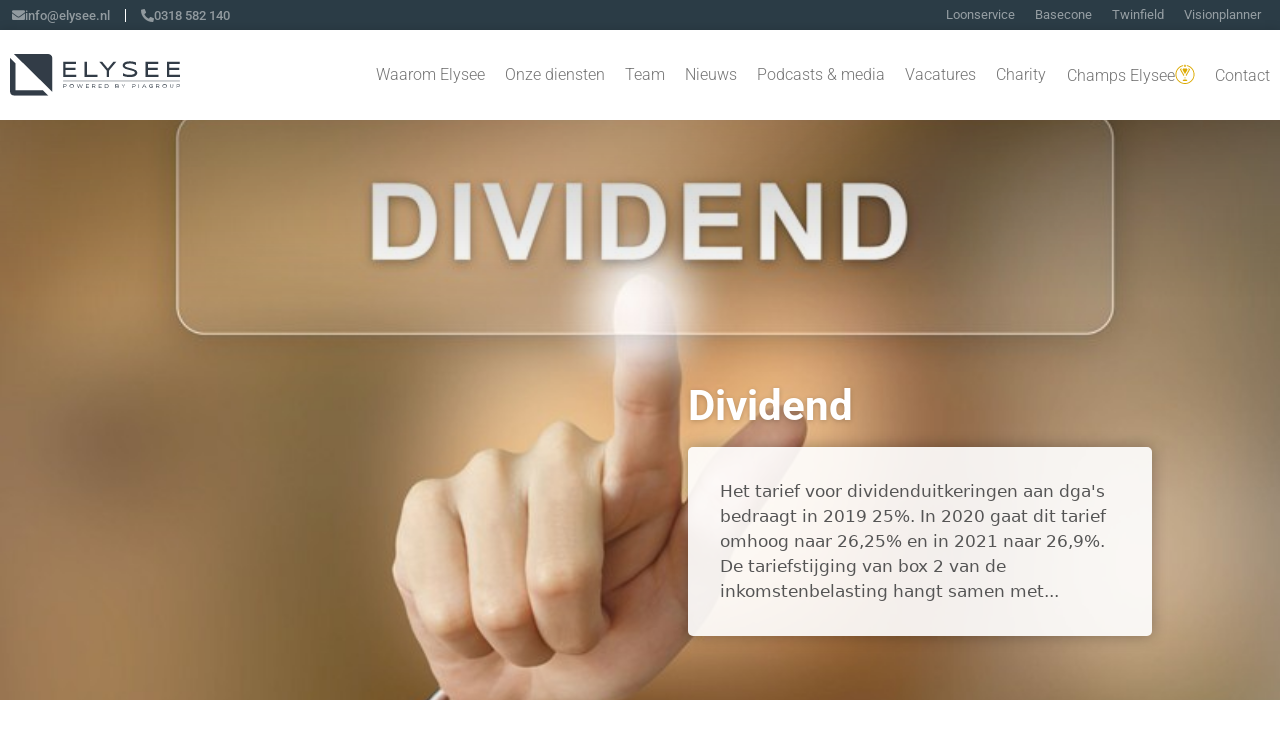

--- FILE ---
content_type: text/html; charset=UTF-8
request_url: https://elysee.nl/nieuws/eindejaarsactualiteiten/dividend/
body_size: 21688
content:
<!DOCTYPE html>
<html lang="nl-NL">
<head>
	<meta charset="UTF-8">
	<meta name='robots' content='index, follow, max-image-preview:large, max-snippet:-1, max-video-preview:-1' />
<meta name="viewport" content="width=device-width, initial-scale=1">
	<!-- This site is optimized with the Yoast SEO plugin v26.7 - https://yoast.com/wordpress/plugins/seo/ -->
	<title>Dividend - Elysee</title>
	<link rel="canonical" href="https://elysee.nl/nieuws/eindejaarsactualiteiten/dividend/" />
	<meta property="og:locale" content="nl_NL" />
	<meta property="og:type" content="article" />
	<meta property="og:title" content="Dividend - Elysee" />
	<meta property="og:description" content="Het tarief voor dividenduitkeringen aan dga&#039;s bedraagt in 2019 25%. In 2020 gaat dit tarief omhoog naar 26,25% en in 2021 naar 26,9%. De tariefstijging van box 2 van de inkomstenbelasting hangt samen met de verlaging van de tarieven in de vennootschapsbelasting voor de winsten van de bv. Het tarief" />
	<meta property="og:url" content="https://elysee.nl/nieuws/eindejaarsactualiteiten/dividend/" />
	<meta property="og:site_name" content="Elysee" />
	<meta property="article:published_time" content="2019-11-14T04:00:00+00:00" />
	<meta property="og:image" content="https://elysee.nl/wp-content/uploads/2019/11/0ca1d102-cc0e-4f1c-aca6-beae9d128633.jpg" />
	<meta property="og:image:width" content="800" />
	<meta property="og:image:height" content="533" />
	<meta property="og:image:type" content="image/jpeg" />
	<meta name="twitter:card" content="summary_large_image" />
	<meta name="twitter:label1" content="Geschreven door" />
	<meta name="twitter:data1" content="" />
	<meta name="twitter:label2" content="Geschatte leestijd" />
	<meta name="twitter:data2" content="1 minuut" />
	<script type="application/ld+json" class="yoast-schema-graph">{"@context":"https://schema.org","@graph":[{"@type":"Article","@id":"https://elysee.nl/nieuws/eindejaarsactualiteiten/dividend/#article","isPartOf":{"@id":"https://elysee.nl/nieuws/eindejaarsactualiteiten/dividend/"},"author":{"name":"","@id":""},"headline":"Dividend","datePublished":"2019-11-14T04:00:00+00:00","mainEntityOfPage":{"@id":"https://elysee.nl/nieuws/eindejaarsactualiteiten/dividend/"},"wordCount":119,"publisher":{"@id":"https://elysee.nl/#organization"},"image":{"@id":"https://elysee.nl/nieuws/eindejaarsactualiteiten/dividend/#primaryimage"},"thumbnailUrl":"https://elysee.nl/wp-content/uploads/2019/11/0ca1d102-cc0e-4f1c-aca6-beae9d128633.jpg","articleSection":["Eindejaarsactualiteiten"],"inLanguage":"nl-NL"},{"@type":"WebPage","@id":"https://elysee.nl/nieuws/eindejaarsactualiteiten/dividend/","url":"https://elysee.nl/nieuws/eindejaarsactualiteiten/dividend/","name":"Dividend - Elysee","isPartOf":{"@id":"https://elysee.nl/#website"},"primaryImageOfPage":{"@id":"https://elysee.nl/nieuws/eindejaarsactualiteiten/dividend/#primaryimage"},"image":{"@id":"https://elysee.nl/nieuws/eindejaarsactualiteiten/dividend/#primaryimage"},"thumbnailUrl":"https://elysee.nl/wp-content/uploads/2019/11/0ca1d102-cc0e-4f1c-aca6-beae9d128633.jpg","datePublished":"2019-11-14T04:00:00+00:00","breadcrumb":{"@id":"https://elysee.nl/nieuws/eindejaarsactualiteiten/dividend/#breadcrumb"},"inLanguage":"nl-NL","potentialAction":[{"@type":"ReadAction","target":["https://elysee.nl/nieuws/eindejaarsactualiteiten/dividend/"]}]},{"@type":"ImageObject","inLanguage":"nl-NL","@id":"https://elysee.nl/nieuws/eindejaarsactualiteiten/dividend/#primaryimage","url":"https://elysee.nl/wp-content/uploads/2019/11/0ca1d102-cc0e-4f1c-aca6-beae9d128633.jpg","contentUrl":"https://elysee.nl/wp-content/uploads/2019/11/0ca1d102-cc0e-4f1c-aca6-beae9d128633.jpg","width":800,"height":533},{"@type":"BreadcrumbList","@id":"https://elysee.nl/nieuws/eindejaarsactualiteiten/dividend/#breadcrumb","itemListElement":[{"@type":"ListItem","position":1,"name":"Home","item":"https://elysee.nl/"},{"@type":"ListItem","position":2,"name":"Dividend"}]},{"@type":"WebSite","@id":"https://elysee.nl/#website","url":"https://elysee.nl/","name":"Elysee","description":"Richting geven aan jouw succes","publisher":{"@id":"https://elysee.nl/#organization"},"potentialAction":[{"@type":"SearchAction","target":{"@type":"EntryPoint","urlTemplate":"https://elysee.nl/?s={search_term_string}"},"query-input":{"@type":"PropertyValueSpecification","valueRequired":true,"valueName":"search_term_string"}}],"inLanguage":"nl-NL"},{"@type":"Organization","@id":"https://elysee.nl/#organization","name":"Elysee","url":"https://elysee.nl/","logo":{"@type":"ImageObject","inLanguage":"nl-NL","@id":"https://elysee.nl/#/schema/logo/image/","url":"https://elysee.nl/wp-content/uploads/2021/08/logo-accountancy.png","contentUrl":"https://elysee.nl/wp-content/uploads/2021/08/logo-accountancy.png","width":1374,"height":343,"caption":"Elysee"},"image":{"@id":"https://elysee.nl/#/schema/logo/image/"}},{"@type":"Person","@id":""}]}</script>
	<!-- / Yoast SEO plugin. -->


<link rel='dns-prefetch' href='//www.googletagmanager.com' />
<link rel="alternate" type="application/rss+xml" title="Elysee &raquo; feed" href="https://elysee.nl/feed/" />
<link rel="alternate" type="application/rss+xml" title="Elysee &raquo; reacties feed" href="https://elysee.nl/comments/feed/" />
<link rel="alternate" title="oEmbed (JSON)" type="application/json+oembed" href="https://elysee.nl/wp-json/oembed/1.0/embed?url=https%3A%2F%2Felysee.nl%2Fnieuws%2Feindejaarsactualiteiten%2Fdividend%2F" />
<link rel="alternate" title="oEmbed (XML)" type="text/xml+oembed" href="https://elysee.nl/wp-json/oembed/1.0/embed?url=https%3A%2F%2Felysee.nl%2Fnieuws%2Feindejaarsactualiteiten%2Fdividend%2F&#038;format=xml" />
<style id='wp-img-auto-sizes-contain-inline-css'>
img:is([sizes=auto i],[sizes^="auto," i]){contain-intrinsic-size:3000px 1500px}
/*# sourceURL=wp-img-auto-sizes-contain-inline-css */
</style>
<link rel='stylesheet' id='premium-addons-css' href='https://elysee.nl/wp-content/plugins/premium-addons-for-elementor/assets/frontend/min-css/premium-addons.min.css?ver=4.11.64' media='all' />
<link rel='stylesheet' id='wp-block-library-css' href='https://elysee.nl/wp-includes/css/dist/block-library/style.min.css?ver=6.9' media='all' />
<style id='classic-theme-styles-inline-css'>
/*! This file is auto-generated */
.wp-block-button__link{color:#fff;background-color:#32373c;border-radius:9999px;box-shadow:none;text-decoration:none;padding:calc(.667em + 2px) calc(1.333em + 2px);font-size:1.125em}.wp-block-file__button{background:#32373c;color:#fff;text-decoration:none}
/*# sourceURL=/wp-includes/css/classic-themes.min.css */
</style>
<link rel='stylesheet' id='jet-engine-frontend-css' href='https://elysee.nl/wp-content/plugins/jet-engine/assets/css/frontend.css?ver=3.8.2.1' media='all' />
<style id='global-styles-inline-css'>
:root{--wp--preset--aspect-ratio--square: 1;--wp--preset--aspect-ratio--4-3: 4/3;--wp--preset--aspect-ratio--3-4: 3/4;--wp--preset--aspect-ratio--3-2: 3/2;--wp--preset--aspect-ratio--2-3: 2/3;--wp--preset--aspect-ratio--16-9: 16/9;--wp--preset--aspect-ratio--9-16: 9/16;--wp--preset--color--black: #000000;--wp--preset--color--cyan-bluish-gray: #abb8c3;--wp--preset--color--white: #ffffff;--wp--preset--color--pale-pink: #f78da7;--wp--preset--color--vivid-red: #cf2e2e;--wp--preset--color--luminous-vivid-orange: #ff6900;--wp--preset--color--luminous-vivid-amber: #fcb900;--wp--preset--color--light-green-cyan: #7bdcb5;--wp--preset--color--vivid-green-cyan: #00d084;--wp--preset--color--pale-cyan-blue: #8ed1fc;--wp--preset--color--vivid-cyan-blue: #0693e3;--wp--preset--color--vivid-purple: #9b51e0;--wp--preset--color--contrast: var(--contrast);--wp--preset--color--contrast-2: var(--contrast-2);--wp--preset--color--contrast-3: var(--contrast-3);--wp--preset--color--base: var(--base);--wp--preset--color--base-2: var(--base-2);--wp--preset--color--base-3: var(--base-3);--wp--preset--color--accent: var(--accent);--wp--preset--gradient--vivid-cyan-blue-to-vivid-purple: linear-gradient(135deg,rgb(6,147,227) 0%,rgb(155,81,224) 100%);--wp--preset--gradient--light-green-cyan-to-vivid-green-cyan: linear-gradient(135deg,rgb(122,220,180) 0%,rgb(0,208,130) 100%);--wp--preset--gradient--luminous-vivid-amber-to-luminous-vivid-orange: linear-gradient(135deg,rgb(252,185,0) 0%,rgb(255,105,0) 100%);--wp--preset--gradient--luminous-vivid-orange-to-vivid-red: linear-gradient(135deg,rgb(255,105,0) 0%,rgb(207,46,46) 100%);--wp--preset--gradient--very-light-gray-to-cyan-bluish-gray: linear-gradient(135deg,rgb(238,238,238) 0%,rgb(169,184,195) 100%);--wp--preset--gradient--cool-to-warm-spectrum: linear-gradient(135deg,rgb(74,234,220) 0%,rgb(151,120,209) 20%,rgb(207,42,186) 40%,rgb(238,44,130) 60%,rgb(251,105,98) 80%,rgb(254,248,76) 100%);--wp--preset--gradient--blush-light-purple: linear-gradient(135deg,rgb(255,206,236) 0%,rgb(152,150,240) 100%);--wp--preset--gradient--blush-bordeaux: linear-gradient(135deg,rgb(254,205,165) 0%,rgb(254,45,45) 50%,rgb(107,0,62) 100%);--wp--preset--gradient--luminous-dusk: linear-gradient(135deg,rgb(255,203,112) 0%,rgb(199,81,192) 50%,rgb(65,88,208) 100%);--wp--preset--gradient--pale-ocean: linear-gradient(135deg,rgb(255,245,203) 0%,rgb(182,227,212) 50%,rgb(51,167,181) 100%);--wp--preset--gradient--electric-grass: linear-gradient(135deg,rgb(202,248,128) 0%,rgb(113,206,126) 100%);--wp--preset--gradient--midnight: linear-gradient(135deg,rgb(2,3,129) 0%,rgb(40,116,252) 100%);--wp--preset--font-size--small: 13px;--wp--preset--font-size--medium: 20px;--wp--preset--font-size--large: 36px;--wp--preset--font-size--x-large: 42px;--wp--preset--spacing--20: 0.44rem;--wp--preset--spacing--30: 0.67rem;--wp--preset--spacing--40: 1rem;--wp--preset--spacing--50: 1.5rem;--wp--preset--spacing--60: 2.25rem;--wp--preset--spacing--70: 3.38rem;--wp--preset--spacing--80: 5.06rem;--wp--preset--shadow--natural: 6px 6px 9px rgba(0, 0, 0, 0.2);--wp--preset--shadow--deep: 12px 12px 50px rgba(0, 0, 0, 0.4);--wp--preset--shadow--sharp: 6px 6px 0px rgba(0, 0, 0, 0.2);--wp--preset--shadow--outlined: 6px 6px 0px -3px rgb(255, 255, 255), 6px 6px rgb(0, 0, 0);--wp--preset--shadow--crisp: 6px 6px 0px rgb(0, 0, 0);}:where(.is-layout-flex){gap: 0.5em;}:where(.is-layout-grid){gap: 0.5em;}body .is-layout-flex{display: flex;}.is-layout-flex{flex-wrap: wrap;align-items: center;}.is-layout-flex > :is(*, div){margin: 0;}body .is-layout-grid{display: grid;}.is-layout-grid > :is(*, div){margin: 0;}:where(.wp-block-columns.is-layout-flex){gap: 2em;}:where(.wp-block-columns.is-layout-grid){gap: 2em;}:where(.wp-block-post-template.is-layout-flex){gap: 1.25em;}:where(.wp-block-post-template.is-layout-grid){gap: 1.25em;}.has-black-color{color: var(--wp--preset--color--black) !important;}.has-cyan-bluish-gray-color{color: var(--wp--preset--color--cyan-bluish-gray) !important;}.has-white-color{color: var(--wp--preset--color--white) !important;}.has-pale-pink-color{color: var(--wp--preset--color--pale-pink) !important;}.has-vivid-red-color{color: var(--wp--preset--color--vivid-red) !important;}.has-luminous-vivid-orange-color{color: var(--wp--preset--color--luminous-vivid-orange) !important;}.has-luminous-vivid-amber-color{color: var(--wp--preset--color--luminous-vivid-amber) !important;}.has-light-green-cyan-color{color: var(--wp--preset--color--light-green-cyan) !important;}.has-vivid-green-cyan-color{color: var(--wp--preset--color--vivid-green-cyan) !important;}.has-pale-cyan-blue-color{color: var(--wp--preset--color--pale-cyan-blue) !important;}.has-vivid-cyan-blue-color{color: var(--wp--preset--color--vivid-cyan-blue) !important;}.has-vivid-purple-color{color: var(--wp--preset--color--vivid-purple) !important;}.has-black-background-color{background-color: var(--wp--preset--color--black) !important;}.has-cyan-bluish-gray-background-color{background-color: var(--wp--preset--color--cyan-bluish-gray) !important;}.has-white-background-color{background-color: var(--wp--preset--color--white) !important;}.has-pale-pink-background-color{background-color: var(--wp--preset--color--pale-pink) !important;}.has-vivid-red-background-color{background-color: var(--wp--preset--color--vivid-red) !important;}.has-luminous-vivid-orange-background-color{background-color: var(--wp--preset--color--luminous-vivid-orange) !important;}.has-luminous-vivid-amber-background-color{background-color: var(--wp--preset--color--luminous-vivid-amber) !important;}.has-light-green-cyan-background-color{background-color: var(--wp--preset--color--light-green-cyan) !important;}.has-vivid-green-cyan-background-color{background-color: var(--wp--preset--color--vivid-green-cyan) !important;}.has-pale-cyan-blue-background-color{background-color: var(--wp--preset--color--pale-cyan-blue) !important;}.has-vivid-cyan-blue-background-color{background-color: var(--wp--preset--color--vivid-cyan-blue) !important;}.has-vivid-purple-background-color{background-color: var(--wp--preset--color--vivid-purple) !important;}.has-black-border-color{border-color: var(--wp--preset--color--black) !important;}.has-cyan-bluish-gray-border-color{border-color: var(--wp--preset--color--cyan-bluish-gray) !important;}.has-white-border-color{border-color: var(--wp--preset--color--white) !important;}.has-pale-pink-border-color{border-color: var(--wp--preset--color--pale-pink) !important;}.has-vivid-red-border-color{border-color: var(--wp--preset--color--vivid-red) !important;}.has-luminous-vivid-orange-border-color{border-color: var(--wp--preset--color--luminous-vivid-orange) !important;}.has-luminous-vivid-amber-border-color{border-color: var(--wp--preset--color--luminous-vivid-amber) !important;}.has-light-green-cyan-border-color{border-color: var(--wp--preset--color--light-green-cyan) !important;}.has-vivid-green-cyan-border-color{border-color: var(--wp--preset--color--vivid-green-cyan) !important;}.has-pale-cyan-blue-border-color{border-color: var(--wp--preset--color--pale-cyan-blue) !important;}.has-vivid-cyan-blue-border-color{border-color: var(--wp--preset--color--vivid-cyan-blue) !important;}.has-vivid-purple-border-color{border-color: var(--wp--preset--color--vivid-purple) !important;}.has-vivid-cyan-blue-to-vivid-purple-gradient-background{background: var(--wp--preset--gradient--vivid-cyan-blue-to-vivid-purple) !important;}.has-light-green-cyan-to-vivid-green-cyan-gradient-background{background: var(--wp--preset--gradient--light-green-cyan-to-vivid-green-cyan) !important;}.has-luminous-vivid-amber-to-luminous-vivid-orange-gradient-background{background: var(--wp--preset--gradient--luminous-vivid-amber-to-luminous-vivid-orange) !important;}.has-luminous-vivid-orange-to-vivid-red-gradient-background{background: var(--wp--preset--gradient--luminous-vivid-orange-to-vivid-red) !important;}.has-very-light-gray-to-cyan-bluish-gray-gradient-background{background: var(--wp--preset--gradient--very-light-gray-to-cyan-bluish-gray) !important;}.has-cool-to-warm-spectrum-gradient-background{background: var(--wp--preset--gradient--cool-to-warm-spectrum) !important;}.has-blush-light-purple-gradient-background{background: var(--wp--preset--gradient--blush-light-purple) !important;}.has-blush-bordeaux-gradient-background{background: var(--wp--preset--gradient--blush-bordeaux) !important;}.has-luminous-dusk-gradient-background{background: var(--wp--preset--gradient--luminous-dusk) !important;}.has-pale-ocean-gradient-background{background: var(--wp--preset--gradient--pale-ocean) !important;}.has-electric-grass-gradient-background{background: var(--wp--preset--gradient--electric-grass) !important;}.has-midnight-gradient-background{background: var(--wp--preset--gradient--midnight) !important;}.has-small-font-size{font-size: var(--wp--preset--font-size--small) !important;}.has-medium-font-size{font-size: var(--wp--preset--font-size--medium) !important;}.has-large-font-size{font-size: var(--wp--preset--font-size--large) !important;}.has-x-large-font-size{font-size: var(--wp--preset--font-size--x-large) !important;}
:where(.wp-block-post-template.is-layout-flex){gap: 1.25em;}:where(.wp-block-post-template.is-layout-grid){gap: 1.25em;}
:where(.wp-block-term-template.is-layout-flex){gap: 1.25em;}:where(.wp-block-term-template.is-layout-grid){gap: 1.25em;}
:where(.wp-block-columns.is-layout-flex){gap: 2em;}:where(.wp-block-columns.is-layout-grid){gap: 2em;}
:root :where(.wp-block-pullquote){font-size: 1.5em;line-height: 1.6;}
/*# sourceURL=global-styles-inline-css */
</style>
<link rel='stylesheet' id='generate-style-css' href='https://elysee.nl/wp-content/themes/generatepress/assets/css/main.min.css?ver=3.6.1' media='all' />
<style id='generate-style-inline-css'>
body{background-color:#f7f8f9;color:#222222;}a{color:#1e73be;}a:hover, a:focus, a:active{color:#000000;}.wp-block-group__inner-container{max-width:1200px;margin-left:auto;margin-right:auto;}.site-header .header-image{width:300px;}:root{--contrast:#222222;--contrast-2:#575760;--contrast-3:#b2b2be;--base:#f0f0f0;--base-2:#f7f8f9;--base-3:#ffffff;--accent:#1e73be;}:root .has-contrast-color{color:var(--contrast);}:root .has-contrast-background-color{background-color:var(--contrast);}:root .has-contrast-2-color{color:var(--contrast-2);}:root .has-contrast-2-background-color{background-color:var(--contrast-2);}:root .has-contrast-3-color{color:var(--contrast-3);}:root .has-contrast-3-background-color{background-color:var(--contrast-3);}:root .has-base-color{color:var(--base);}:root .has-base-background-color{background-color:var(--base);}:root .has-base-2-color{color:var(--base-2);}:root .has-base-2-background-color{background-color:var(--base-2);}:root .has-base-3-color{color:var(--base-3);}:root .has-base-3-background-color{background-color:var(--base-3);}:root .has-accent-color{color:var(--accent);}:root .has-accent-background-color{background-color:var(--accent);}body, button, input, select, textarea{font-family:-apple-system, system-ui, BlinkMacSystemFont, "Segoe UI", Helvetica, Arial, sans-serif, "Apple Color Emoji", "Segoe UI Emoji", "Segoe UI Symbol";}body{line-height:1.5;}.entry-content > [class*="wp-block-"]:not(:last-child):not(.wp-block-heading){margin-bottom:1.5em;}.main-navigation .main-nav ul ul li a{font-size:14px;}.sidebar .widget, .footer-widgets .widget{font-size:17px;}@media (max-width:768px){h1{font-size:31px;}h2{font-size:27px;}h3{font-size:24px;}h4{font-size:22px;}h5{font-size:19px;}}.top-bar{background-color:#636363;color:#ffffff;}.top-bar a{color:#ffffff;}.top-bar a:hover{color:#303030;}.site-header{background-color:#ffffff;}.main-title a,.main-title a:hover{color:#222222;}.site-description{color:#757575;}.mobile-menu-control-wrapper .menu-toggle,.mobile-menu-control-wrapper .menu-toggle:hover,.mobile-menu-control-wrapper .menu-toggle:focus,.has-inline-mobile-toggle #site-navigation.toggled{background-color:rgba(0, 0, 0, 0.02);}.main-navigation,.main-navigation ul ul{background-color:#ffffff;}.main-navigation .main-nav ul li a, .main-navigation .menu-toggle, .main-navigation .menu-bar-items{color:#515151;}.main-navigation .main-nav ul li:not([class*="current-menu-"]):hover > a, .main-navigation .main-nav ul li:not([class*="current-menu-"]):focus > a, .main-navigation .main-nav ul li.sfHover:not([class*="current-menu-"]) > a, .main-navigation .menu-bar-item:hover > a, .main-navigation .menu-bar-item.sfHover > a{color:#7a8896;background-color:#ffffff;}button.menu-toggle:hover,button.menu-toggle:focus{color:#515151;}.main-navigation .main-nav ul li[class*="current-menu-"] > a{color:#7a8896;background-color:#ffffff;}.navigation-search input[type="search"],.navigation-search input[type="search"]:active, .navigation-search input[type="search"]:focus, .main-navigation .main-nav ul li.search-item.active > a, .main-navigation .menu-bar-items .search-item.active > a{color:#7a8896;background-color:#ffffff;}.main-navigation ul ul{background-color:#eaeaea;}.main-navigation .main-nav ul ul li a{color:#515151;}.main-navigation .main-nav ul ul li:not([class*="current-menu-"]):hover > a,.main-navigation .main-nav ul ul li:not([class*="current-menu-"]):focus > a, .main-navigation .main-nav ul ul li.sfHover:not([class*="current-menu-"]) > a{color:#7a8896;background-color:#eaeaea;}.main-navigation .main-nav ul ul li[class*="current-menu-"] > a{color:#7a8896;background-color:#eaeaea;}.separate-containers .inside-article, .separate-containers .comments-area, .separate-containers .page-header, .one-container .container, .separate-containers .paging-navigation, .inside-page-header{background-color:#ffffff;}.entry-title a{color:#222222;}.entry-title a:hover{color:#55555e;}.entry-meta{color:#595959;}.sidebar .widget{background-color:#ffffff;}.footer-widgets{background-color:#ffffff;}.footer-widgets .widget-title{color:#000000;}.site-info{color:#ffffff;background-color:#55555e;}.site-info a{color:#ffffff;}.site-info a:hover{color:#d3d3d3;}.footer-bar .widget_nav_menu .current-menu-item a{color:#d3d3d3;}input[type="text"],input[type="email"],input[type="url"],input[type="password"],input[type="search"],input[type="tel"],input[type="number"],textarea,select{color:#666666;background-color:#fafafa;border-color:#cccccc;}input[type="text"]:focus,input[type="email"]:focus,input[type="url"]:focus,input[type="password"]:focus,input[type="search"]:focus,input[type="tel"]:focus,input[type="number"]:focus,textarea:focus,select:focus{color:#666666;background-color:#ffffff;border-color:#bfbfbf;}button,html input[type="button"],input[type="reset"],input[type="submit"],a.button,a.wp-block-button__link:not(.has-background){color:#ffffff;background-color:#55555e;}button:hover,html input[type="button"]:hover,input[type="reset"]:hover,input[type="submit"]:hover,a.button:hover,button:focus,html input[type="button"]:focus,input[type="reset"]:focus,input[type="submit"]:focus,a.button:focus,a.wp-block-button__link:not(.has-background):active,a.wp-block-button__link:not(.has-background):focus,a.wp-block-button__link:not(.has-background):hover{color:#ffffff;background-color:#3f4047;}a.generate-back-to-top{background-color:rgba( 0,0,0,0.4 );color:#ffffff;}a.generate-back-to-top:hover,a.generate-back-to-top:focus{background-color:rgba( 0,0,0,0.6 );color:#ffffff;}:root{--gp-search-modal-bg-color:var(--base-3);--gp-search-modal-text-color:var(--contrast);--gp-search-modal-overlay-bg-color:rgba(0,0,0,0.2);}@media (max-width:768px){.main-navigation .menu-bar-item:hover > a, .main-navigation .menu-bar-item.sfHover > a{background:none;color:#515151;}}.nav-below-header .main-navigation .inside-navigation.grid-container, .nav-above-header .main-navigation .inside-navigation.grid-container{padding:0px 20px 0px 20px;}.site-main .wp-block-group__inner-container{padding:40px;}.separate-containers .paging-navigation{padding-top:20px;padding-bottom:20px;}.entry-content .alignwide, body:not(.no-sidebar) .entry-content .alignfull{margin-left:-40px;width:calc(100% + 80px);max-width:calc(100% + 80px);}.rtl .menu-item-has-children .dropdown-menu-toggle{padding-left:20px;}.rtl .main-navigation .main-nav ul li.menu-item-has-children > a{padding-right:20px;}@media (max-width:768px){.separate-containers .inside-article, .separate-containers .comments-area, .separate-containers .page-header, .separate-containers .paging-navigation, .one-container .site-content, .inside-page-header{padding:30px;}.site-main .wp-block-group__inner-container{padding:30px;}.inside-top-bar{padding-right:30px;padding-left:30px;}.inside-header{padding-right:30px;padding-left:30px;}.widget-area .widget{padding-top:30px;padding-right:30px;padding-bottom:30px;padding-left:30px;}.footer-widgets-container{padding-top:30px;padding-right:30px;padding-bottom:30px;padding-left:30px;}.inside-site-info{padding-right:30px;padding-left:30px;}.entry-content .alignwide, body:not(.no-sidebar) .entry-content .alignfull{margin-left:-30px;width:calc(100% + 60px);max-width:calc(100% + 60px);}.one-container .site-main .paging-navigation{margin-bottom:20px;}}/* End cached CSS */.is-right-sidebar{width:30%;}.is-left-sidebar{width:30%;}.site-content .content-area{width:100%;}@media (max-width:768px){.main-navigation .menu-toggle,.sidebar-nav-mobile:not(#sticky-placeholder){display:block;}.main-navigation ul,.gen-sidebar-nav,.main-navigation:not(.slideout-navigation):not(.toggled) .main-nav > ul,.has-inline-mobile-toggle #site-navigation .inside-navigation > *:not(.navigation-search):not(.main-nav){display:none;}.nav-align-right .inside-navigation,.nav-align-center .inside-navigation{justify-content:space-between;}.has-inline-mobile-toggle .mobile-menu-control-wrapper{display:flex;flex-wrap:wrap;}.has-inline-mobile-toggle .inside-header{flex-direction:row;text-align:left;flex-wrap:wrap;}.has-inline-mobile-toggle .header-widget,.has-inline-mobile-toggle #site-navigation{flex-basis:100%;}.nav-float-left .has-inline-mobile-toggle #site-navigation{order:10;}}
.elementor-template-full-width .site-content{display:block;}
/*# sourceURL=generate-style-inline-css */
</style>
<link rel='stylesheet' id='generate-child-css' href='https://elysee.nl/wp-content/themes/generatepress_child/style.css?ver=1636532078' media='all' />
<link rel='stylesheet' id='cherry-handler-css-css' href='https://elysee.nl/wp-content/plugins/jetwidgets-for-elementor/cherry-framework/modules/cherry-handler/assets/css/cherry-handler-styles.min.css?ver=1.5.11' media='all' />
<link rel='stylesheet' id='jet-widgets-css' href='https://elysee.nl/wp-content/plugins/jetwidgets-for-elementor/assets/css/jet-widgets.css?ver=1.0.21' media='all' />
<link rel='stylesheet' id='jet-widgets-skin-css' href='https://elysee.nl/wp-content/plugins/jetwidgets-for-elementor/assets/css/jet-widgets-skin.css?ver=1.0.21' media='all' />
<link rel='stylesheet' id='jet-juxtapose-css-css' href='https://elysee.nl/wp-content/plugins/jetwidgets-for-elementor/assets/css/lib/juxtapose/juxtapose.css?ver=1.3.0' media='all' />
<link rel='stylesheet' id='elementor-frontend-css' href='https://elysee.nl/wp-content/plugins/elementor/assets/css/frontend.min.css?ver=3.34.1' media='all' />
<link rel='stylesheet' id='widget-heading-css' href='https://elysee.nl/wp-content/plugins/elementor/assets/css/widget-heading.min.css?ver=3.34.1' media='all' />
<link rel='stylesheet' id='widget-image-css' href='https://elysee.nl/wp-content/plugins/elementor/assets/css/widget-image.min.css?ver=3.34.1' media='all' />
<link rel='stylesheet' id='e-animation-fadeInRight-css' href='https://elysee.nl/wp-content/plugins/elementor/assets/lib/animations/styles/fadeInRight.min.css?ver=3.34.1' media='all' />
<link rel='stylesheet' id='e-popup-css' href='https://elysee.nl/wp-content/plugins/elementor-pro/assets/css/conditionals/popup.min.css?ver=3.34.0' media='all' />
<link rel='stylesheet' id='widget-video-css' href='https://elysee.nl/wp-content/plugins/elementor/assets/css/widget-video.min.css?ver=3.34.1' media='all' />
<link rel='stylesheet' id='widget-nav-menu-css' href='https://elysee.nl/wp-content/plugins/elementor-pro/assets/css/widget-nav-menu.min.css?ver=3.34.0' media='all' />
<link rel='stylesheet' id='widget-icon-list-css' href='https://elysee.nl/wp-content/plugins/elementor/assets/css/widget-icon-list.min.css?ver=3.34.1' media='all' />
<link rel='stylesheet' id='e-sticky-css' href='https://elysee.nl/wp-content/plugins/elementor-pro/assets/css/modules/sticky.min.css?ver=3.34.0' media='all' />
<link rel='stylesheet' id='widget-post-info-css' href='https://elysee.nl/wp-content/plugins/elementor-pro/assets/css/widget-post-info.min.css?ver=3.34.0' media='all' />
<link rel='stylesheet' id='elementor-icons-shared-0-css' href='https://elysee.nl/wp-content/plugins/elementor/assets/lib/font-awesome/css/fontawesome.min.css?ver=5.15.3' media='all' />
<link rel='stylesheet' id='elementor-icons-fa-regular-css' href='https://elysee.nl/wp-content/plugins/elementor/assets/lib/font-awesome/css/regular.min.css?ver=5.15.3' media='all' />
<link rel='stylesheet' id='elementor-icons-fa-solid-css' href='https://elysee.nl/wp-content/plugins/elementor/assets/lib/font-awesome/css/solid.min.css?ver=5.15.3' media='all' />
<link rel='stylesheet' id='widget-form-css' href='https://elysee.nl/wp-content/plugins/elementor-pro/assets/css/widget-form.min.css?ver=3.34.0' media='all' />
<link rel='stylesheet' id='elementor-icons-css' href='https://elysee.nl/wp-content/plugins/elementor/assets/lib/eicons/css/elementor-icons.min.css?ver=5.45.0' media='all' />
<link rel='stylesheet' id='elementor-post-7-css' href='https://elysee.nl/wp-content/uploads/elementor/css/post-7.css?ver=1768673687' media='all' />
<link rel='stylesheet' id='elementor-post-11341-css' href='https://elysee.nl/wp-content/uploads/elementor/css/post-11341.css?ver=1768673687' media='all' />
<link rel='stylesheet' id='elementor-post-10940-css' href='https://elysee.nl/wp-content/uploads/elementor/css/post-10940.css?ver=1768673687' media='all' />
<link rel='stylesheet' id='elementor-post-6226-css' href='https://elysee.nl/wp-content/uploads/elementor/css/post-6226.css?ver=1768673687' media='all' />
<link rel='stylesheet' id='elementor-post-4179-css' href='https://elysee.nl/wp-content/uploads/elementor/css/post-4179.css?ver=1768673687' media='all' />
<link rel='stylesheet' id='elementor-post-687-css' href='https://elysee.nl/wp-content/uploads/elementor/css/post-687.css?ver=1768673688' media='all' />
<link rel='stylesheet' id='elementor-post-4980-css' href='https://elysee.nl/wp-content/uploads/elementor/css/post-4980.css?ver=1768673788' media='all' />
<link rel='stylesheet' id='elementor-gf-local-roboto-css' href='https://elysee.nl/wp-content/uploads/elementor/google-fonts/css/roboto.css?ver=1742224449' media='all' />
<link rel='stylesheet' id='elementor-gf-local-robotoslab-css' href='https://elysee.nl/wp-content/uploads/elementor/google-fonts/css/robotoslab.css?ver=1742224451' media='all' />
<link rel='stylesheet' id='elementor-icons-fa-brands-css' href='https://elysee.nl/wp-content/plugins/elementor/assets/lib/font-awesome/css/brands.min.css?ver=5.15.3' media='all' />
<script src="https://elysee.nl/wp-includes/js/jquery/jquery.min.js?ver=3.7.1" id="jquery-core-js"></script>
<script src="https://elysee.nl/wp-includes/js/jquery/jquery-migrate.min.js?ver=3.4.1" id="jquery-migrate-js"></script>
<script src="https://elysee.nl/wp-content/themes/generatepress_child/assets/js/uikit.min.js?ver=6.9" id="uikit-js"></script>

<!-- Google tag (gtag.js) snippet toegevoegd door Site Kit -->
<!-- Google Analytics snippet toegevoegd door Site Kit -->
<script src="https://www.googletagmanager.com/gtag/js?id=G-8HLHJHZBPC" id="google_gtagjs-js" async></script>
<script id="google_gtagjs-js-after">
window.dataLayer = window.dataLayer || [];function gtag(){dataLayer.push(arguments);}
gtag("set","linker",{"domains":["elysee.nl"]});
gtag("js", new Date());
gtag("set", "developer_id.dZTNiMT", true);
gtag("config", "G-8HLHJHZBPC");
//# sourceURL=google_gtagjs-js-after
</script>
<link rel="https://api.w.org/" href="https://elysee.nl/wp-json/" /><link rel="alternate" title="JSON" type="application/json" href="https://elysee.nl/wp-json/wp/v2/posts/7916" /><link rel="EditURI" type="application/rsd+xml" title="RSD" href="https://elysee.nl/xmlrpc.php?rsd" />
<meta name="generator" content="WordPress 6.9" />
<link rel='shortlink' href='https://elysee.nl/?p=7916' />
<meta name="generator" content="Site Kit by Google 1.170.0" /><!--  im inforwijzers color settings -->
<link href='https://cdn.informanagement.com/Content/ePrint/Assets/Accountants/453/SiteStyles/Settings.css' rel='stylesheet' type='text/css' />
<link href='https://cdn.informanagement.com/Content/ePrint/Assets/Accountants/Common/CSS/CommonModals.css' rel='stylesheet' type='text/css' />
<!-- /im inforwijzers color settings -->
<!--  im inforwijzers scripts -->
<script>
  var url = 'https://eprint.informanagement.com/Int/AccountantOnlineTemplates?ui=3e788c40-6fce-4ad4-8b63-00291b4f9b89'
</script>
<script src='https://cdn.informanagement.com/Content/Shared/JSWindow/ModalPopupWindow.js'></script>
<script src='https://cdn.informanagement.com/Content/ePrint/Assets/Accountants/Common/JS/Integrationjs.js'></script>
<!-- /im inforwijzers scripts -->
<meta name="generator" content="Elementor 3.34.1; features: additional_custom_breakpoints; settings: css_print_method-external, google_font-enabled, font_display-auto">
<style>.recentcomments a{display:inline !important;padding:0 !important;margin:0 !important;}</style>			<style>
				.e-con.e-parent:nth-of-type(n+4):not(.e-lazyloaded):not(.e-no-lazyload),
				.e-con.e-parent:nth-of-type(n+4):not(.e-lazyloaded):not(.e-no-lazyload) * {
					background-image: none !important;
				}
				@media screen and (max-height: 1024px) {
					.e-con.e-parent:nth-of-type(n+3):not(.e-lazyloaded):not(.e-no-lazyload),
					.e-con.e-parent:nth-of-type(n+3):not(.e-lazyloaded):not(.e-no-lazyload) * {
						background-image: none !important;
					}
				}
				@media screen and (max-height: 640px) {
					.e-con.e-parent:nth-of-type(n+2):not(.e-lazyloaded):not(.e-no-lazyload),
					.e-con.e-parent:nth-of-type(n+2):not(.e-lazyloaded):not(.e-no-lazyload) * {
						background-image: none !important;
					}
				}
			</style>
			<link rel="icon" href="https://elysee.nl/wp-content/uploads/2021/07/favicon.svg" sizes="32x32" />
<link rel="icon" href="https://elysee.nl/wp-content/uploads/2021/07/favicon.svg" sizes="192x192" />
<link rel="apple-touch-icon" href="https://elysee.nl/wp-content/uploads/2021/07/favicon.svg" />
<meta name="msapplication-TileImage" content="https://elysee.nl/wp-content/uploads/2021/07/favicon.svg" />
</head>

<body class="wp-singular post-template-default single single-post postid-7916 single-format-standard wp-custom-logo wp-embed-responsive wp-theme-generatepress wp-child-theme-generatepress_child no-sidebar nav-float-right separate-containers header-aligned-left dropdown-hover featured-image-active elementor-default elementor-template-full-width elementor-kit-7 elementor-page-4980 full-width-content" itemtype="https://schema.org/Blog" itemscope>
	<style>
	body{
    max-width: 100vw !important;
    overflow-x: hidden !important;
	}
</style>
<a class="screen-reader-text skip-link" href="#content" title="Ga naar de inhoud">Ga naar de inhoud</a>		<header data-elementor-type="header" data-elementor-id="4179" class="elementor elementor-4179 elementor-location-header" data-elementor-post-type="elementor_library">
					<section class="elementor-section elementor-top-section elementor-element elementor-element-5a409e9 elementor-section-content-middle elementor-hidden-phone elementor-section-full_width elementor-section-height-default elementor-section-height-default" data-id="5a409e9" data-element_type="section" data-settings="{&quot;background_background&quot;:&quot;classic&quot;}">
						<div class="elementor-container elementor-column-gap-default">
					<div class="elementor-column elementor-col-50 elementor-top-column elementor-element elementor-element-2068d71" data-id="2068d71" data-element_type="column">
			<div class="elementor-widget-wrap elementor-element-populated">
						<div class="elementor-element elementor-element-1138883 elementor-align-right elementor-widget__width-auto elementor-widget elementor-widget-button" data-id="1138883" data-element_type="widget" data-widget_type="button.default">
				<div class="elementor-widget-container">
									<div class="elementor-button-wrapper">
					<a class="elementor-button elementor-button-link elementor-size-sm" href="/cdn-cgi/l/email-protection#dfb6b1b9b09fbab3a6acbabaf1b1b3">
						<span class="elementor-button-content-wrapper">
						<span class="elementor-button-icon">
				<i aria-hidden="true" class="fas fa-envelope"></i>			</span>
									<span class="elementor-button-text"><span class="__cf_email__" data-cfemail="6d04030b022d0801141e0808430301">[email&#160;protected]</span></span>
					</span>
					</a>
				</div>
								</div>
				</div>
				<div class="elementor-element elementor-element-44fa12d elementor-align-right elementor-widget__width-auto elementor-widget elementor-widget-button" data-id="44fa12d" data-element_type="widget" data-widget_type="button.default">
				<div class="elementor-widget-container">
									<div class="elementor-button-wrapper">
					<a class="elementor-button elementor-button-link elementor-size-sm" href="tel:0031318582140">
						<span class="elementor-button-content-wrapper">
						<span class="elementor-button-icon">
				<i aria-hidden="true" class="fas fa-phone-alt"></i>			</span>
									<span class="elementor-button-text">0318 582 140</span>
					</span>
					</a>
				</div>
								</div>
				</div>
					</div>
		</div>
				<div class="elementor-column elementor-col-50 elementor-top-column elementor-element elementor-element-e63e8dc" data-id="e63e8dc" data-element_type="column">
			<div class="elementor-widget-wrap elementor-element-populated">
						<div class="elementor-element elementor-element-f6b774b elementor-nav-menu--dropdown-none elementor-widget-mobile__width-auto elementor-widget__width-auto elementor-widget-tablet__width-auto elementor-widget elementor-widget-nav-menu" data-id="f6b774b" data-element_type="widget" data-settings="{&quot;submenu_icon&quot;:{&quot;value&quot;:&quot;&lt;i class=\&quot;\&quot; aria-hidden=\&quot;true\&quot;&gt;&lt;\/i&gt;&quot;,&quot;library&quot;:&quot;&quot;},&quot;layout&quot;:&quot;horizontal&quot;}" data-widget_type="nav-menu.default">
				<div class="elementor-widget-container">
								<nav aria-label="Menu" class="elementor-nav-menu--main elementor-nav-menu__container elementor-nav-menu--layout-horizontal e--pointer-none">
				<ul id="menu-1-f6b774b" class="elementor-nav-menu"><li class="menu-item menu-item-type-custom menu-item-object-custom menu-item-6782"><a href="https://elysee.nmbrs.nl/applications/Common/Login.aspx?ReturnUrl=%2f" class="elementor-item">Loonservice</a></li>
<li class="menu-item menu-item-type-custom menu-item-object-custom menu-item-6783"><a href="https://identity.basecone.com/authentication/login?signin=39c4db8397e6eed25c660dea4a6f6a90" class="elementor-item">Basecone</a></li>
<li class="menu-item menu-item-type-custom menu-item-object-custom menu-item-6784"><a href="https://login.twinfield.com/" class="elementor-item">Twinfield</a></li>
<li class="menu-item menu-item-type-custom menu-item-object-custom menu-item-6785"><a href="https://auth.visionplanner.nl/Account/Login?ReturnUrl=%2Fconnect%2Fauthorize%2Fcallback%3Fclient_id%3Dcloud%26redirect_uri%3Dhttps%253A%252F%252Fcloud.visionplanner.nl%252Fsign-in-callback%26response_type%3Dcode%26scope%3Dopenid%2520profile%2520user_api%26state%3D37bd11041b3f433ba7c9bb129246ffca%26code_challenge%3DtGPCJ82atkZXo5tzAH44rJGEGN9Cmip7I9W4gS7OMxk%26code_challenge_method%3DS256%26response_mode%3Dquery%26invitationKey" class="elementor-item">Visionplanner</a></li>
</ul>			</nav>
						<nav class="elementor-nav-menu--dropdown elementor-nav-menu__container" aria-hidden="true">
				<ul id="menu-2-f6b774b" class="elementor-nav-menu"><li class="menu-item menu-item-type-custom menu-item-object-custom menu-item-6782"><a href="https://elysee.nmbrs.nl/applications/Common/Login.aspx?ReturnUrl=%2f" class="elementor-item" tabindex="-1">Loonservice</a></li>
<li class="menu-item menu-item-type-custom menu-item-object-custom menu-item-6783"><a href="https://identity.basecone.com/authentication/login?signin=39c4db8397e6eed25c660dea4a6f6a90" class="elementor-item" tabindex="-1">Basecone</a></li>
<li class="menu-item menu-item-type-custom menu-item-object-custom menu-item-6784"><a href="https://login.twinfield.com/" class="elementor-item" tabindex="-1">Twinfield</a></li>
<li class="menu-item menu-item-type-custom menu-item-object-custom menu-item-6785"><a href="https://auth.visionplanner.nl/Account/Login?ReturnUrl=%2Fconnect%2Fauthorize%2Fcallback%3Fclient_id%3Dcloud%26redirect_uri%3Dhttps%253A%252F%252Fcloud.visionplanner.nl%252Fsign-in-callback%26response_type%3Dcode%26scope%3Dopenid%2520profile%2520user_api%26state%3D37bd11041b3f433ba7c9bb129246ffca%26code_challenge%3DtGPCJ82atkZXo5tzAH44rJGEGN9Cmip7I9W4gS7OMxk%26code_challenge_method%3DS256%26response_mode%3Dquery%26invitationKey" class="elementor-item" tabindex="-1">Visionplanner</a></li>
</ul>			</nav>
						</div>
				</div>
					</div>
		</div>
					</div>
		</section>
				<section class="elementor-section elementor-top-section elementor-element elementor-element-e760caa elementor-section-boxed elementor-section-height-default elementor-section-height-default" data-id="e760caa" data-element_type="section" data-settings="{&quot;background_background&quot;:&quot;classic&quot;,&quot;sticky&quot;:&quot;top&quot;,&quot;sticky_on&quot;:[&quot;desktop&quot;,&quot;tablet&quot;,&quot;mobile&quot;],&quot;sticky_offset&quot;:0,&quot;sticky_effects_offset&quot;:0,&quot;sticky_anchor_link_offset&quot;:0}">
						<div class="elementor-container elementor-column-gap-default">
					<div class="elementor-column elementor-col-50 elementor-top-column elementor-element elementor-element-45a1429" data-id="45a1429" data-element_type="column">
			<div class="elementor-widget-wrap elementor-element-populated">
						<div class="elementor-element elementor-element-b5ffef4 elementor-widget elementor-widget-image" data-id="b5ffef4" data-element_type="widget" data-widget_type="image.default">
				<div class="elementor-widget-container">
																<a href="https://elysee.nl">
							<img src="https://elysee.nl/wp-content/uploads/2021/08/elysee-piagroup.svg" class="attachment-full size-full wp-image-12904" alt="" />								</a>
															</div>
				</div>
					</div>
		</div>
				<div class="elementor-column elementor-col-50 elementor-top-column elementor-element elementor-element-f500f0a" data-id="f500f0a" data-element_type="column">
			<div class="elementor-widget-wrap elementor-element-populated">
						<div class="elementor-element elementor-element-e914948 elementor-nav-menu__align-center elementor-widget-tablet__width-auto elementor-widget__width-auto elementor-nav-menu--dropdown-none elementor-hidden-tablet elementor-hidden-mobile elementor-widget elementor-widget-nav-menu" data-id="e914948" data-element_type="widget" data-settings="{&quot;submenu_icon&quot;:{&quot;value&quot;:&quot;&lt;i class=\&quot;fas fa-plus\&quot; aria-hidden=\&quot;true\&quot;&gt;&lt;\/i&gt;&quot;,&quot;library&quot;:&quot;fa-solid&quot;},&quot;layout&quot;:&quot;horizontal&quot;}" data-widget_type="nav-menu.default">
				<div class="elementor-widget-container">
								<nav aria-label="Menu" class="elementor-nav-menu--main elementor-nav-menu__container elementor-nav-menu--layout-horizontal e--pointer-underline e--animation-slide">
				<ul id="menu-1-e914948" class="elementor-nav-menu"><li class="menu-item menu-item-type-post_type menu-item-object-page menu-item-3834"><a href="https://elysee.nl/waarom-elysee/" class="elementor-item">Waarom Elysee</a></li>
<li class="menu-item menu-item-type-post_type menu-item-object-page menu-item-26"><a href="https://elysee.nl/onze-diensten/" class="elementor-item">Onze diensten</a></li>
<li class="menu-item menu-item-type-post_type menu-item-object-page menu-item-6747"><a href="https://elysee.nl/team/" class="elementor-item">Team</a></li>
<li class="menu-item menu-item-type-post_type menu-item-object-page menu-item-5114"><a href="https://elysee.nl/nieuws/" class="elementor-item">Nieuws</a></li>
<li class="menu-item menu-item-type-post_type menu-item-object-page menu-item-11011"><a href="https://elysee.nl/podcasts-en-media/" class="elementor-item">Podcasts &#038; media</a></li>
<li class="menu-item menu-item-type-post_type menu-item-object-page menu-item-3835"><a href="https://elysee.nl/werken-bij-elysee/" class="elementor-item">Vacatures</a></li>
<li class="menu-item menu-item-type-post_type menu-item-object-page menu-item-6759"><a href="https://elysee.nl/charity/" class="elementor-item">Charity</a></li>
</ul>			</nav>
						<nav class="elementor-nav-menu--dropdown elementor-nav-menu__container" aria-hidden="true">
				<ul id="menu-2-e914948" class="elementor-nav-menu"><li class="menu-item menu-item-type-post_type menu-item-object-page menu-item-3834"><a href="https://elysee.nl/waarom-elysee/" class="elementor-item" tabindex="-1">Waarom Elysee</a></li>
<li class="menu-item menu-item-type-post_type menu-item-object-page menu-item-26"><a href="https://elysee.nl/onze-diensten/" class="elementor-item" tabindex="-1">Onze diensten</a></li>
<li class="menu-item menu-item-type-post_type menu-item-object-page menu-item-6747"><a href="https://elysee.nl/team/" class="elementor-item" tabindex="-1">Team</a></li>
<li class="menu-item menu-item-type-post_type menu-item-object-page menu-item-5114"><a href="https://elysee.nl/nieuws/" class="elementor-item" tabindex="-1">Nieuws</a></li>
<li class="menu-item menu-item-type-post_type menu-item-object-page menu-item-11011"><a href="https://elysee.nl/podcasts-en-media/" class="elementor-item" tabindex="-1">Podcasts &#038; media</a></li>
<li class="menu-item menu-item-type-post_type menu-item-object-page menu-item-3835"><a href="https://elysee.nl/werken-bij-elysee/" class="elementor-item" tabindex="-1">Vacatures</a></li>
<li class="menu-item menu-item-type-post_type menu-item-object-page menu-item-6759"><a href="https://elysee.nl/charity/" class="elementor-item" tabindex="-1">Charity</a></li>
</ul>			</nav>
						</div>
				</div>
				<div class="elementor-element elementor-element-42e5511 elementor-align-left elementor-widget__width-auto champs-button elementor-hidden-mobile elementor-widget elementor-widget-button" data-id="42e5511" data-element_type="widget" data-widget_type="button.default">
				<div class="elementor-widget-container">
									<div class="elementor-button-wrapper">
					<a class="elementor-button elementor-button-link elementor-size-md" href="/champs-elysee/">
						<span class="elementor-button-content-wrapper">
						<span class="elementor-button-icon">
				<svg xmlns="http://www.w3.org/2000/svg" xmlns:xlink="http://www.w3.org/1999/xlink" id="Layer_1" x="0px" y="0px" viewBox="0 0 560.5 588" style="enable-background:new 0 0 560.5 588;" xml:space="preserve"><style type="text/css">	.st0{fill-rule:evenodd;clip-rule:evenodd;fill:#DCA900;}</style><g>	<path class="st0" d="M343.6,34.6c51.1,11.8,97.8,37.8,134.8,74.9c52.7,52.7,82.1,123.6,82.1,198.2s-29.4,145.4-82.1,198.2  C425.7,558.6,354.8,588,280.2,588S134.8,558.6,82,505.9C29.4,453.1,0,382.2,0,307.7c0-74.6,29.4-145.4,82.1-198.2  c37.1-37.1,83.7-63.1,134.8-74.9l1-0.2v27.3l-0.6,0.1c-44.1,11.3-84.3,34.3-116.5,66.4C53.1,176,26.5,240.1,26.5,307.7  c0,67.5,26.6,131.7,74.3,179.4s111.9,74.3,179.4,74.3s131.7-26.6,179.4-74.3s74.3-111.9,74.3-179.4S507.3,176,459.6,128.3  c-32.2-32.2-72.4-55.2-116.5-66.4l-0.6-0.1V34.4L343.6,34.6L343.6,34.6z M133.5,167.5l20-34.5h33.7l-20,34.5l46.9,81l46.9,81  l-16.8,29.1l-37.3-64.4L133.5,167.5L133.5,167.5z M292.1,401.1l11.7,20.3h-23.6h-23.6l11.7-20.3l11.9-20.5L292.1,401.1L292.1,401.1  z M325.4,458.6l22.3,38.5h-19H212.8l22.3-38.5H325.4L325.4,458.6z M280.2,296.2l-37.3-64.4l-37.2-64.3l20-34.5h109l20,34.5  l-37.2,64.3L280.2,296.2L280.2,296.2z M299.5,329.6l46.9-81l46.9-81l-20-34.5H407l20,34.5l-73.3,126.7l-37.3,64.4L299.5,329.6  L299.5,329.6z M280.2,72l30.7,22.4l-11.8-36.1L329.9,36l-38,0.1L280.2,0l-11.7,36.1l-38-0.1l30.7,22.2l-11.8,36.1L280.2,72  L280.2,72z"></path></g></svg>			</span>
									<span class="elementor-button-text">Champs Elysee</span>
					</span>
					</a>
				</div>
								</div>
				</div>
				<div class="elementor-element elementor-element-56fcfc0 elementor-align-left elementor-widget__width-auto elementor-widget elementor-widget-button" data-id="56fcfc0" data-element_type="widget" data-widget_type="button.default">
				<div class="elementor-widget-container">
									<div class="elementor-button-wrapper">
					<a class="elementor-button elementor-button-link elementor-size-md" href="/contact/">
						<span class="elementor-button-content-wrapper">
									<span class="elementor-button-text">Contact</span>
					</span>
					</a>
				</div>
								</div>
				</div>
				<div class="elementor-element elementor-element-1f46489 elementor-nav-menu__align-center elementor-widget-tablet__width-auto elementor-widget__width-auto elementor-nav-menu--dropdown-none elementor-hidden-tablet elementor-hidden-mobile elementor-widget elementor-widget-nav-menu" data-id="1f46489" data-element_type="widget" data-settings="{&quot;submenu_icon&quot;:{&quot;value&quot;:&quot;&lt;i class=\&quot;fas fa-plus\&quot; aria-hidden=\&quot;true\&quot;&gt;&lt;\/i&gt;&quot;,&quot;library&quot;:&quot;fa-solid&quot;},&quot;layout&quot;:&quot;horizontal&quot;}" data-widget_type="nav-menu.default">
				<div class="elementor-widget-container">
					<style>.elementor-element-1f46489{display:none !important}</style>				</div>
				</div>
				<div class="elementor-element elementor-element-a1c1f51 elementor-view-stacked elementor-shape-square elementor-widget-tablet__width-auto elementor-widget__width-auto elementor-hidden-desktop elementor-widget elementor-widget-icon" data-id="a1c1f51" data-element_type="widget" data-widget_type="icon.default">
				<div class="elementor-widget-container">
							<div class="elementor-icon-wrapper">
			<a class="elementor-icon" href="#elementor-action%3Aaction%3Dpopup%3Aopen%26settings%3DeyJpZCI6IjYyMjYiLCJ0b2dnbGUiOmZhbHNlfQ%3D%3D">
			<i aria-hidden="true" class="fas fa-bars"></i>			</a>
		</div>
						</div>
				</div>
					</div>
		</div>
					</div>
		</section>
				</header>
		
	<div class="site grid-container container hfeed" id="page">
				<div class="site-content" id="content">
					<div data-elementor-type="single-post" data-elementor-id="4980" class="elementor elementor-4980 elementor-location-single post-7916 post type-post status-publish format-standard has-post-thumbnail hentry category-eindejaarsactualiteiten" data-elementor-post-type="elementor_library">
					<section class="elementor-section elementor-top-section elementor-element elementor-element-91bf3a7 elementor-section-full_width elementor-section-stretched elementor-section-height-default elementor-section-height-default" data-id="91bf3a7" data-element_type="section" data-settings="{&quot;stretch_section&quot;:&quot;section-stretched&quot;}">
						<div class="elementor-container elementor-column-gap-default">
					<div class="elementor-column elementor-col-100 elementor-top-column elementor-element elementor-element-5b175e6" data-id="5b175e6" data-element_type="column">
			<div class="elementor-widget-wrap elementor-element-populated">
						<div class="elementor-element elementor-element-d8c37e2 elementor-widget elementor-widget-ucaddon_single_posts_header" data-id="d8c37e2" data-element_type="widget" data-widget_type="ucaddon_single_posts_header.default">
				<div class="elementor-widget-container">
					<!-- start Single posts header -->
			<style type="text/css">/* widget: Single posts header */

.uk-cover-container .uk-body {
  	width: 50%;
    margin-left: auto;
    display: block;
    padding: 3rem;
}

.uk-cover-container .uk-container h1 {
  color: #fff;
  font-weight: 700;
}


.uk-cover-container .cover-body {
    background: rgb(255 255 255 / 90%);
    padding: 2rem;
    margin: 1rem auto;
    border-radius: 5px;
    color: #555;
    box-shadow: 0 0 15px rgb(0 0 0 / 30%); 
}

.uk-cover-container .background-overlay {
  width: 100%;
  min-height: 300px;
  position: absolute;
  background-color: transparent;
  background: linear-gradient(0deg, rgba(255,255,255,0) 0%, #00000061 100%);
  opacity: 100;
  transition: background 0.3s, border-radius 0.3s, opacity 0.3s;
}

@media (max-width: 991.98px) {
  .uk-cover-container .uk-body {
      width: 100%;
      padding: 1rem;
  }
  
  .uk-cover-container {
    height: 450px !important;
  }

}
.uk-cover-container {
  	width: 100%;	
  	height: 700px;
	background-image:url('https://elysee.nl/wp-content/uploads/2019/11/0ca1d102-cc0e-4f1c-aca6-beae9d128633.jpg');
    background-position: center;
    background-size: cover;

}

.uk-cover-container .uk-container{
  	color: #fff;
    height: 100%;
    justify-content: end;
    display: flex;
    align-items: flex-end;
  	z-index: 1;
    position: relative;
}


</style>

			<div class="uk-cover-container">
  <div class="background-overlay"></div>
  
  <div class="uk-container">
    <div class="uk-body">
      <h1>Dividend</h1>  
 	    <div class="cover-body">
        	<p>Het tarief voor dividenduitkeringen aan dga&#039;s bedraagt in 2019 25%. In 2020 gaat dit tarief omhoog naar 26,25% en in 2021 naar 26,9%. De tariefstijging van box 2 van de inkomstenbelasting hangt samen met...</p>
      	</div>
    </div>
  </div>
  
</div>

			<!-- end Single posts header -->				</div>
				</div>
					</div>
		</div>
					</div>
		</section>
				<section class="elementor-section elementor-top-section elementor-element elementor-element-dcc6141 elementor-section-full_width elementor-section-height-default elementor-section-height-default" data-id="dcc6141" data-element_type="section">
						<div class="elementor-container elementor-column-gap-default">
					<div class="elementor-column elementor-col-100 elementor-top-column elementor-element elementor-element-ccf9a63" data-id="ccf9a63" data-element_type="column">
			<div class="elementor-widget-wrap elementor-element-populated">
						<div class="elementor-element elementor-element-f05895c elementor-widget elementor-widget-template" data-id="f05895c" data-element_type="widget" data-widget_type="template.default">
				<div class="elementor-widget-container">
							<div class="elementor-template">
					<div data-elementor-type="section" data-elementor-id="4624" class="elementor elementor-4624 elementor-location-single" data-elementor-post-type="elementor_library">
					<section class="elementor-section elementor-top-section elementor-element elementor-element-706a9734 elementor-section-boxed elementor-section-height-default elementor-section-height-default" data-id="706a9734" data-element_type="section">
						<div class="elementor-container elementor-column-gap-default">
					<div class="elementor-column elementor-col-100 elementor-top-column elementor-element elementor-element-84b0164" data-id="84b0164" data-element_type="column">
			<div class="elementor-widget-wrap elementor-element-populated">
						<div class="elementor-element elementor-element-69ea5015 elementor-widget elementor-widget-breadcrumbs" data-id="69ea5015" data-element_type="widget" data-widget_type="breadcrumbs.default">
				<div class="elementor-widget-container">
					<p id="breadcrumbs"><span><span><a href="https://elysee.nl/">Home</a></span> » <span class="breadcrumb_last" aria-current="page">Dividend</span></span></p>				</div>
				</div>
					</div>
		</div>
					</div>
		</section>
				</div>
				</div>
						</div>
				</div>
					</div>
		</div>
					</div>
		</section>
				<section class="elementor-section elementor-top-section elementor-element elementor-element-92d0e7c elementor-section-boxed elementor-section-height-default elementor-section-height-default" data-id="92d0e7c" data-element_type="section">
						<div class="elementor-container elementor-column-gap-default">
					<div class="elementor-column elementor-col-66 elementor-top-column elementor-element elementor-element-579165d" data-id="579165d" data-element_type="column">
			<div class="elementor-widget-wrap elementor-element-populated">
						<div class="elementor-element elementor-element-9aacacb elementor-hidden-mobile elementor-widget elementor-widget-theme-post-title elementor-page-title elementor-widget-heading" data-id="9aacacb" data-element_type="widget" data-widget_type="theme-post-title.default">
				<div class="elementor-widget-container">
					<h1 class="elementor-heading-title elementor-size-default">Dividend</h1>				</div>
				</div>
				<div class="elementor-element elementor-element-4a5920f elementor-align-left elementor-mobile-align-left elementor-widget elementor-widget-post-info" data-id="4a5920f" data-element_type="widget" data-widget_type="post-info.default">
				<div class="elementor-widget-container">
							<ul class="elementor-inline-items elementor-icon-list-items elementor-post-info">
								<li class="elementor-icon-list-item elementor-repeater-item-9ee3031 elementor-inline-item" itemprop="datePublished">
										<span class="elementor-icon-list-icon">
								<i aria-hidden="true" class="fas fa-calendar"></i>							</span>
									<span class="elementor-icon-list-text elementor-post-info__item elementor-post-info__item--type-date">
										<time>do 14 november 2019</time>					</span>
								</li>
				<li class="elementor-icon-list-item elementor-repeater-item-46cc5c7 elementor-inline-item" itemprop="about">
										<span class="elementor-icon-list-icon">
								<i aria-hidden="true" class="fas fa-tags"></i>							</span>
									<span class="elementor-icon-list-text elementor-post-info__item elementor-post-info__item--type-terms">
										<span class="elementor-post-info__terms-list">
				<span class="elementor-post-info__terms-list-item">Eindejaarsactualiteiten</span>				</span>
					</span>
								</li>
				</ul>
						</div>
				</div>
				<div class="elementor-element elementor-element-2963f1c elementor-widget elementor-widget-theme-post-content" data-id="2963f1c" data-element_type="widget" data-widget_type="theme-post-content.default">
				<div class="elementor-widget-container">
					<p>Het tarief voor dividenduitkeringen aan dga&#39;s bedraagt in 2019 25%. In 2020 gaat dit tarief omhoog naar 26,25% en in 2021 naar 26,9%. De tariefstijging van box 2 van de inkomstenbelasting hangt samen met de verlaging van de tarieven in de vennootschapsbelasting voor de winsten van de bv. Het tarief voor de eerste &euro; 200.000 winst bedraagt in 2019 19%, in 2020 16,5% en in 2021 15%. Voor het deel van de winst vanaf &euro; 200.000 is het tarief in 2019 en 2020 25%&nbsp;en in 2021 21,7%.</p>
<p>De tariefstijging in box 2 kan een aanleiding zijn om nog dit jaar een dividenduitkering te doen, bijvoorbeeld om een schuld aan de bv af te lossen. Denk wel aan de mogelijke gevolgen voor de belastingheffing in box 3 van een dividenduitkering voor de jaarwisseling.</p>
<div style='font-size:smaller' class='im_source'>Bron: Overig | publicatie  | 12-11-2019</div>
<p>&nbsp;</p>
				</div>
				</div>
					</div>
		</div>
				<div class="elementor-column elementor-col-33 elementor-top-column elementor-element elementor-element-da33bf7" data-id="da33bf7" data-element_type="column" data-settings="{&quot;background_background&quot;:&quot;classic&quot;}">
			<div class="elementor-widget-wrap elementor-element-populated">
						<section class="elementor-section elementor-inner-section elementor-element elementor-element-4ffbcf3 elementor-section-content-middle elementor-section-boxed elementor-section-height-default elementor-section-height-default" data-id="4ffbcf3" data-element_type="section" data-settings="{&quot;sticky&quot;:&quot;top&quot;,&quot;sticky_on&quot;:[&quot;desktop&quot;,&quot;tablet&quot;],&quot;sticky_offset&quot;:100,&quot;sticky_parent&quot;:&quot;yes&quot;,&quot;sticky_effects_offset&quot;:0,&quot;sticky_anchor_link_offset&quot;:0}">
						<div class="elementor-container elementor-column-gap-default">
					<div class="elementor-column elementor-col-100 elementor-inner-column elementor-element elementor-element-4de74b4" data-id="4de74b4" data-element_type="column" data-settings="{&quot;background_background&quot;:&quot;classic&quot;}">
			<div class="elementor-widget-wrap elementor-element-populated">
						<div class="elementor-element elementor-element-f9f770c elementor-widget elementor-widget-jw-headline" data-id="f9f770c" data-element_type="widget" data-widget_type="jw-headline.default">
				<div class="elementor-widget-container">
					<h2 class="jw-headline jw-headline--direction-horizontal"><span class="jw-headline__part jw-headline__first"><span class="jw-headline__label">Wil je meer weten?</span></span><span class="jw-headline__space">&nbsp;</span><span class="jw-headline__part jw-headline__second"><span class="jw-headline__label">Plan een afspraak!</span></span></h2>				</div>
				</div>
				<div class="elementor-element elementor-element-131b407 elementor-widget elementor-widget-text-editor" data-id="131b407" data-element_type="widget" data-widget_type="text-editor.default">
				<div class="elementor-widget-container">
									Gewoon geen gebrek meer aan service of gedoe, maar vanuit teamverband samen alle vraagstukken op orde krijgen en daarbij ook altijd voldoen aan wet- en regelgeving, door de zekerheid van onze AFM-licentie. <b>Dit is bij Elysee ook richting geven aan jouw succes</b>.								</div>
				</div>
				<div class="elementor-element elementor-element-2cac4ee elementor-mobile-button-align-stretch elementor-button-align-stretch elementor-widget elementor-widget-form" data-id="2cac4ee" data-element_type="widget" data-settings="{&quot;step_next_label&quot;:&quot;Next&quot;,&quot;step_previous_label&quot;:&quot;Previous&quot;,&quot;button_width&quot;:&quot;100&quot;,&quot;step_type&quot;:&quot;number_text&quot;,&quot;step_icon_shape&quot;:&quot;circle&quot;}" data-widget_type="form.default">
				<div class="elementor-widget-container">
							<form class="elementor-form" method="post" name="New Form" aria-label="New Form">
			<input type="hidden" name="post_id" value="4980"/>
			<input type="hidden" name="form_id" value="2cac4ee"/>
			<input type="hidden" name="referer_title" value="Verbouwing kantoorpand tot appartementen - Elysee" />

							<input type="hidden" name="queried_id" value="7874"/>
			
			<div class="elementor-form-fields-wrapper elementor-labels-above">
								<div class="elementor-field-type-text elementor-field-group elementor-column elementor-field-group-name elementor-col-100 elementor-field-required elementor-mark-required">
												<label for="form-field-name" class="elementor-field-label">
								Naam							</label>
														<input size="1" type="text" name="form_fields[name]" id="form-field-name" class="elementor-field elementor-size-sm  elementor-field-textual" placeholder="Voornaam en achternaam" required="required">
											</div>
								<div class="elementor-field-type-email elementor-field-group elementor-column elementor-field-group-email elementor-col-100 elementor-field-required elementor-mark-required">
												<label for="form-field-email" class="elementor-field-label">
								E-mailadres							</label>
														<input size="1" type="email" name="form_fields[email]" id="form-field-email" class="elementor-field elementor-size-sm  elementor-field-textual" placeholder="E-mailadres" required="required">
											</div>
								<div class="elementor-field-group elementor-column elementor-field-type-submit elementor-col-100 e-form__buttons">
					<button class="elementor-button elementor-size-sm" type="submit">
						<span class="elementor-button-content-wrapper">
																						<span class="elementor-button-text">Versturen</span>
													</span>
					</button>
				</div>
			</div>
		</form>
						</div>
				</div>
					</div>
		</div>
					</div>
		</section>
					</div>
		</div>
					</div>
		</section>
				<section class="elementor-section elementor-top-section elementor-element elementor-element-23772f7 elementor-section-boxed elementor-section-height-default elementor-section-height-default" data-id="23772f7" data-element_type="section" data-settings="{&quot;background_background&quot;:&quot;classic&quot;}">
						<div class="elementor-container elementor-column-gap-default">
					<div class="elementor-column elementor-col-100 elementor-top-column elementor-element elementor-element-5db6fb8" data-id="5db6fb8" data-element_type="column">
			<div class="elementor-widget-wrap elementor-element-populated">
						<div class="elementor-element elementor-element-0b9ccae elementor-widget elementor-widget-jw-headline" data-id="0b9ccae" data-element_type="widget" data-widget_type="jw-headline.default">
				<div class="elementor-widget-container">
					<h2 class="jw-headline jw-headline--direction-horizontal"><span class="jw-headline__part jw-headline__first"><span class="jw-headline__label">Gerelateerd</span></span><span class="jw-headline__space">&nbsp;</span><span class="jw-headline__part jw-headline__second"><span class="jw-headline__label">nieuws</span></span></h2>				</div>
				</div>
				<div class="elementor-element elementor-element-7875485 elementor-widget elementor-widget-ucaddon_Lists_posts" data-id="7875485" data-element_type="widget" data-widget_type="ucaddon_Lists_posts.default">
				<div class="elementor-widget-container">
					<!-- start List posts -->

			<div class="uk-child-width-1-3@m" uk-grid>
	<div class="uk-card recente-posts">
      	<a  href="https://elysee.nl/nieuws/eindejaarsactualiteiten/eindejaarstips-prive/">

  <div class="uk-card-media-top">
    <img src="https://elysee.nl/wp-content/uploads/2025/11/44311672-9ef6-4d4a-8ca2-a68ac8f67567.jpg" alt="">
        
    <div class="inline-block category_name">
      <span class="datum">06-11-2025</span>&nbsp;|&nbsp;<h5 class="bedrijfsnaam-Eindejaarsactualiteiten">Eindejaarsactualiteiten</h5> 
	</div>
    
    
    
    <!-- put your empty case html -->   
        
    
  </div>
  <div class="uk-card-body">
    <h3 class="uk-card-title">Eindejaarstips privé</h3>
    <p>Box 3: forfait of werkelijk rendement?

Het heffingsvrij vermogen daalt in 2026 van &euro; 57.684 naar...</p>
  </div>
 </a>
<div>
      <div class="uk-flex uk-flex-center@m uk-flex-right@l">
    	<a class="uk-button uk-button-default uk-border-rounded" href="https://elysee.nl/nieuws/eindejaarsactualiteiten/eindejaarstips-prive/">Lees meer</a>
    </div>
  </div>
</div>
<div class="uk-card recente-posts">
      	<a  href="https://elysee.nl/nieuws/eindejaarsactualiteiten/eindejaarstips-erf-en-schenkbelasting/">

  <div class="uk-card-media-top">
    <img src="https://elysee.nl/wp-content/uploads/2025/11/ed532db1-5694-4e09-b558-19a80322c8a9.jpg" alt="">
        
    <div class="inline-block category_name">
      <span class="datum">06-11-2025</span>&nbsp;|&nbsp;<h5 class="bedrijfsnaam-Eindejaarsactualiteiten">Eindejaarsactualiteiten</h5> 
	</div>
    
    
    
    <!-- put your empty case html -->   
        
    
  </div>
  <div class="uk-card-body">
    <h3 class="uk-card-title">Eindejaarstips erf- en schenkbelasting</h3>
    <p>Aangiftetermijn erfbelasting

Nabestaanden van iemand die op of na 1 januari 2026 overlijdt, krijgen...</p>
  </div>
 </a>
<div>
      <div class="uk-flex uk-flex-center@m uk-flex-right@l">
    	<a class="uk-button uk-button-default uk-border-rounded" href="https://elysee.nl/nieuws/eindejaarsactualiteiten/eindejaarstips-erf-en-schenkbelasting/">Lees meer</a>
    </div>
  </div>
</div>
<div class="uk-card recente-posts">
      	<a  href="https://elysee.nl/nieuws/eindejaarsactualiteiten/eindejaarstips-voor-ondernemingen/">

  <div class="uk-card-media-top">
    <img src="https://elysee.nl/wp-content/uploads/2025/11/70096f02-b6bb-4b33-8504-3c1df1cf73b1.jpg" alt="">
        
    <div class="inline-block category_name">
      <span class="datum">06-11-2025</span>&nbsp;|&nbsp;<h5 class="bedrijfsnaam-Eindejaarsactualiteiten">Eindejaarsactualiteiten</h5> 
	</div>
    
    
    
    <!-- put your empty case html -->   
        
    
  </div>
  <div class="uk-card-body">
    <h3 class="uk-card-title">Eindejaarstips voor ondernemingen</h3>
    <p>Extra belasting brandstofauto van de zaak

Werkgevers die een auto van de zaak beschikbaar stellen aan...</p>
  </div>
 </a>
<div>
      <div class="uk-flex uk-flex-center@m uk-flex-right@l">
    	<a class="uk-button uk-button-default uk-border-rounded" href="https://elysee.nl/nieuws/eindejaarsactualiteiten/eindejaarstips-voor-ondernemingen/">Lees meer</a>
    </div>
  </div>
</div>
<div class="uk-card recente-posts">
      	<a  href="https://elysee.nl/nieuws/eindejaarsactualiteiten/eindejaarstips-btw/">

  <div class="uk-card-media-top">
    <img src="https://elysee.nl/wp-content/uploads/2025/11/fe7c6813-de54-4f49-888d-e7c27d7ae5ae.jpg" alt="">
        
    <div class="inline-block category_name">
      <span class="datum">06-11-2025</span>&nbsp;|&nbsp;<h5 class="bedrijfsnaam-Eindejaarsactualiteiten">Eindejaarsactualiteiten</h5> 
	</div>
    
    
    
    <!-- put your empty case html -->   
        
    
  </div>
  <div class="uk-card-body">
    <h3 class="uk-card-title">Eindejaarstips btw</h3>
    <p>Btw-verhoging logies

De voorgenomen verhoging van het lage btw-tarief (9% &rarr; 21%) gaat niet door...</p>
  </div>
 </a>
<div>
      <div class="uk-flex uk-flex-center@m uk-flex-right@l">
    	<a class="uk-button uk-button-default uk-border-rounded" href="https://elysee.nl/nieuws/eindejaarsactualiteiten/eindejaarstips-btw/">Lees meer</a>
    </div>
  </div>
</div>
<div class="uk-card recente-posts">
      	<a  href="https://elysee.nl/nieuws/eindejaarsactualiteiten/einde-handhavingsmoratorium-arbeidsrelaties/">

  <div class="uk-card-media-top">
    <img src="https://elysee.nl/wp-content/uploads/2024/11/9662a672-e11e-43cf-972b-8c591c71a504.jpg" alt="">
        
    <div class="inline-block category_name">
      <span class="datum">14-11-2024</span>&nbsp;|&nbsp;<h5 class="bedrijfsnaam-Eindejaarsactualiteiten">Eindejaarsactualiteiten</h5> 
	</div>
    
    
    
    <!-- put your empty case html -->   
        
    
  </div>
  <div class="uk-card-body">
    <h3 class="uk-card-title">Einde handhavingsmoratorium arbeidsrelaties</h3>
    <p>In 2016 is de Wet Deregulering Beoordeling Arbeidsrelaties (DBA) ingevoerd. Met deze wet zijn de verklaringen...</p>
  </div>
 </a>
<div>
      <div class="uk-flex uk-flex-center@m uk-flex-right@l">
    	<a class="uk-button uk-button-default uk-border-rounded" href="https://elysee.nl/nieuws/eindejaarsactualiteiten/einde-handhavingsmoratorium-arbeidsrelaties/">Lees meer</a>
    </div>
  </div>
</div>
<div class="uk-card recente-posts">
      	<a  href="https://elysee.nl/nieuws/eindejaarsactualiteiten/aanpassingen-in-de-30-regeling/">

  <div class="uk-card-media-top">
    <img src="https://elysee.nl/wp-content/uploads/2024/11/64e52c76-0f69-484d-bac0-8d6269a0ca0e-1.jpg" alt="">
        
    <div class="inline-block category_name">
      <span class="datum">14-11-2024</span>&nbsp;|&nbsp;<h5 class="bedrijfsnaam-Eindejaarsactualiteiten">Eindejaarsactualiteiten</h5> 
	</div>
    
    
    
    <!-- put your empty case html -->   
        
    
  </div>
  <div class="uk-card-body">
    <h3 class="uk-card-title">Aanpassingen in de 30%-regeling</h3>
    <p>Voor werknemers met een specifieke deskundigheid, die uit het buitenland zijn aangeworven, kan op verzoek...</p>
  </div>
 </a>
<div>
      <div class="uk-flex uk-flex-center@m uk-flex-right@l">
    	<a class="uk-button uk-button-default uk-border-rounded" href="https://elysee.nl/nieuws/eindejaarsactualiteiten/aanpassingen-in-de-30-regeling/">Lees meer</a>
    </div>
  </div>
</div>

</div>
			<!-- end List posts -->				</div>
				</div>
				<div class="elementor-element elementor-element-600ab62 elementor-align-center elementor-mobile-align-justify elementor-widget__width-auto elementor-widget-mobile__width-inherit elementor-widget elementor-widget-button" data-id="600ab62" data-element_type="widget" data-widget_type="button.default">
				<div class="elementor-widget-container">
									<div class="elementor-button-wrapper">
					<a class="elementor-button elementor-button-link elementor-size-xl" href="https://elysee.nl/nieuws/">
						<span class="elementor-button-content-wrapper">
									<span class="elementor-button-text">Naar al het nieuws</span>
					</span>
					</a>
				</div>
								</div>
				</div>
					</div>
		</div>
					</div>
		</section>
				</div>
		
	</div>
</div>


<div class="site-footer">
			<footer data-elementor-type="footer" data-elementor-id="687" class="elementor elementor-687 elementor-location-footer" data-elementor-post-type="elementor_library">
					<section class="elementor-section elementor-top-section elementor-element elementor-element-3b8ef32 elementor-section-boxed elementor-section-height-default elementor-section-height-default" data-id="3b8ef32" data-element_type="section" data-settings="{&quot;background_background&quot;:&quot;classic&quot;}">
							<div class="elementor-background-overlay"></div>
							<div class="elementor-container elementor-column-gap-default">
					<div class="elementor-column elementor-col-20 elementor-top-column elementor-element elementor-element-3410621" data-id="3410621" data-element_type="column">
			<div class="elementor-widget-wrap elementor-element-populated">
						<div class="elementor-element elementor-element-102ea6a elementor-widget elementor-widget-jw-headline" data-id="102ea6a" data-element_type="widget" data-widget_type="jw-headline.default">
				<div class="elementor-widget-container">
					<h3 class="jw-headline jw-headline--direction-horizontal"><span class="jw-headline__part jw-headline__first"><span class="jw-headline__deco jw-headline__deco-icon jet-widgets-icon">	.st0{fill:#DBDBDB;}	</span><span class="jw-headline__label">Informatie</span></span><span class="jw-headline__space">&nbsp;</span></h3>				</div>
				</div>
				<div class="elementor-element elementor-element-771d764 elementor-icon-list--layout-traditional elementor-list-item-link-full_width elementor-widget elementor-widget-icon-list" data-id="771d764" data-element_type="widget" data-widget_type="icon-list.default">
				<div class="elementor-widget-container">
							<ul class="elementor-icon-list-items">
							<li class="elementor-icon-list-item">
											<a href="https://elysee.nl/waarom-elysee/">

											<span class="elementor-icon-list-text">Waarom Elysee</span>
											</a>
									</li>
								<li class="elementor-icon-list-item">
											<a href="https://elysee.nl/onze-diensten/">

											<span class="elementor-icon-list-text">Onze diensten</span>
											</a>
									</li>
								<li class="elementor-icon-list-item">
											<a href="https://elysee.nl/team/">

											<span class="elementor-icon-list-text">Team</span>
											</a>
									</li>
								<li class="elementor-icon-list-item">
											<a href="https://elysee.nl/nieuws/">

											<span class="elementor-icon-list-text">Nieuws</span>
											</a>
									</li>
								<li class="elementor-icon-list-item">
											<a href="https://elysee.nl/werken-bij-elysee/">

											<span class="elementor-icon-list-text">Vacatures</span>
											</a>
									</li>
								<li class="elementor-icon-list-item">
											<a href="https://elysee.nl/charity/">

											<span class="elementor-icon-list-text">Charity</span>
											</a>
									</li>
								<li class="elementor-icon-list-item">
											<a href="https://elysee.nl/podcasts-en-media/">

											<span class="elementor-icon-list-text">Podcasts &amp; media</span>
											</a>
									</li>
								<li class="elementor-icon-list-item">
											<a href="https://elysee.nl/contact/">

											<span class="elementor-icon-list-text">Contact</span>
											</a>
									</li>
						</ul>
						</div>
				</div>
				<div class="elementor-element elementor-element-6774a3e elementor-icon-list--layout-traditional elementor-list-item-link-full_width elementor-widget elementor-widget-icon-list" data-id="6774a3e" data-element_type="widget" data-widget_type="icon-list.default">
				<div class="elementor-widget-container">
					<style>.elementor-element-6774a3e{display:none !important}</style>				</div>
				</div>
					</div>
		</div>
				<div class="elementor-column elementor-col-20 elementor-top-column elementor-element elementor-element-413cf6e" data-id="413cf6e" data-element_type="column">
			<div class="elementor-widget-wrap elementor-element-populated">
						<div class="elementor-element elementor-element-22ae103 elementor-widget elementor-widget-jw-headline" data-id="22ae103" data-element_type="widget" data-widget_type="jw-headline.default">
				<div class="elementor-widget-container">
					<h3 class="jw-headline jw-headline--direction-horizontal"><span class="jw-headline__part jw-headline__first"><span class="jw-headline__deco jw-headline__deco-icon jet-widgets-icon">	.st0{fill:#DBDBDB;}	</span><span class="jw-headline__label">Bezoekadres</span></span><span class="jw-headline__space">&nbsp;</span></h3>				</div>
				</div>
				<div class="elementor-element elementor-element-e266570 elementor-icon-list--layout-traditional elementor-list-item-link-full_width elementor-widget elementor-widget-icon-list" data-id="e266570" data-element_type="widget" data-widget_type="icon-list.default">
				<div class="elementor-widget-container">
							<ul class="elementor-icon-list-items">
							<li class="elementor-icon-list-item">
											<a href="https://www.google.com/maps/dir/52.9610779,4.7709782/elysee/@52.4931338,4.6051335,9z/data=!3m1!4b1!4m9!4m8!1m1!4e1!1m5!1m1!1s0x47c6521ffe37f9ab:0x3bb19915bd45dd2b!2m2!1d5.5524969!2d52.0405743">

												<span class="elementor-icon-list-icon">
							<i aria-hidden="true" class="fas fa-map-marker-alt"></i>						</span>
										<span class="elementor-icon-list-text">Landjuweel 8<br>3905 PG Veenendaal</span>
											</a>
									</li>
						</ul>
						</div>
				</div>
					</div>
		</div>
				<div class="elementor-column elementor-col-20 elementor-top-column elementor-element elementor-element-2ed8495" data-id="2ed8495" data-element_type="column">
			<div class="elementor-widget-wrap elementor-element-populated">
						<div class="elementor-element elementor-element-e2b0415 elementor-widget elementor-widget-jw-headline" data-id="e2b0415" data-element_type="widget" data-widget_type="jw-headline.default">
				<div class="elementor-widget-container">
					<h3 class="jw-headline jw-headline--direction-horizontal"><span class="jw-headline__part jw-headline__first"><span class="jw-headline__deco jw-headline__deco-icon jet-widgets-icon">	.st0{fill:#DBDBDB;}	</span><span class="jw-headline__label">Contact</span></span><span class="jw-headline__space">&nbsp;</span></h3>				</div>
				</div>
				<div class="elementor-element elementor-element-5b925be elementor-icon-list--layout-traditional elementor-list-item-link-full_width elementor-widget elementor-widget-icon-list" data-id="5b925be" data-element_type="widget" data-widget_type="icon-list.default">
				<div class="elementor-widget-container">
							<ul class="elementor-icon-list-items">
							<li class="elementor-icon-list-item">
										<span class="elementor-icon-list-text">Accountancy:</span>
									</li>
						</ul>
						</div>
				</div>
				<div class="elementor-element elementor-element-756fd57 elementor-icon-list--layout-traditional elementor-list-item-link-full_width elementor-widget elementor-widget-icon-list" data-id="756fd57" data-element_type="widget" data-widget_type="icon-list.default">
				<div class="elementor-widget-container">
							<ul class="elementor-icon-list-items">
							<li class="elementor-icon-list-item">
											<a href="tel:0031318582140">

												<span class="elementor-icon-list-icon">
							<i aria-hidden="true" class="fas fa-phone-alt"></i>						</span>
										<span class="elementor-icon-list-text">0318 582 140</span>
											</a>
									</li>
								<li class="elementor-icon-list-item">
											<a href="/cdn-cgi/l/email-protection#b0d9ded6dff0d5dcc9c3d5d59ededc">

												<span class="elementor-icon-list-icon">
							<i aria-hidden="true" class="fas fa-envelope"></i>						</span>
										<span class="elementor-icon-list-text"><span class="__cf_email__" data-cfemail="a2cbccc4cde2c7cedbd1c7c78cccce">[email&#160;protected]</span></span>
											</a>
									</li>
						</ul>
						</div>
				</div>
				<div class="elementor-element elementor-element-b05c677 elementor-icon-list--layout-traditional elementor-list-item-link-full_width elementor-widget elementor-widget-icon-list" data-id="b05c677" data-element_type="widget" data-widget_type="icon-list.default">
				<div class="elementor-widget-container">
							<ul class="elementor-icon-list-items">
							<li class="elementor-icon-list-item">
										<span class="elementor-icon-list-text">Corporate Finance:</span>
									</li>
						</ul>
						</div>
				</div>
				<div class="elementor-element elementor-element-34fc90b elementor-icon-list--layout-traditional elementor-list-item-link-full_width elementor-widget elementor-widget-icon-list" data-id="34fc90b" data-element_type="widget" data-widget_type="icon-list.default">
				<div class="elementor-widget-container">
							<ul class="elementor-icon-list-items">
							<li class="elementor-icon-list-item">
											<a href="tel:0031318582144">

												<span class="elementor-icon-list-icon">
							<i aria-hidden="true" class="fas fa-phone-alt"></i>						</span>
										<span class="elementor-icon-list-text">0318 582 144</span>
											</a>
									</li>
								<li class="elementor-icon-list-item">
											<a href="/cdn-cgi/l/email-protection#cca5a2aaa38ca9a0b5bfa9a9e2a2a0">

												<span class="elementor-icon-list-icon">
							<i aria-hidden="true" class="fas fa-envelope"></i>						</span>
										<span class="elementor-icon-list-text"><span class="__cf_email__" data-cfemail="0e676068614e6b62777d6b6b206062">[email&#160;protected]</span></span>
											</a>
									</li>
						</ul>
						</div>
				</div>
					</div>
		</div>
				<div class="elementor-column elementor-col-20 elementor-top-column elementor-element elementor-element-9b51354" data-id="9b51354" data-element_type="column" data-settings="{&quot;background_background&quot;:&quot;classic&quot;}">
			<div class="elementor-widget-wrap elementor-element-populated">
					<div class="elementor-background-overlay"></div>
						<div class="elementor-element elementor-element-024b265 elementor-widget elementor-widget-jw-headline" data-id="024b265" data-element_type="widget" data-widget_type="jw-headline.default">
				<div class="elementor-widget-container">
					<h3 class="jw-headline jw-headline--direction-horizontal"><span class="jw-headline__part jw-headline__first"><span class="jw-headline__deco jw-headline__deco-icon jet-widgets-icon">	.st0{fill:#DBDBDB;}	</span><span class="jw-headline__label">Social media</span></span><span class="jw-headline__space">&nbsp;</span></h3>				</div>
				</div>
				<div class="elementor-element elementor-element-b337525 elementor-icon-list--layout-inline elementor-list-item-link-full_width elementor-widget elementor-widget-icon-list" data-id="b337525" data-element_type="widget" data-widget_type="icon-list.default">
				<div class="elementor-widget-container">
							<ul class="elementor-icon-list-items elementor-inline-items">
							<li class="elementor-icon-list-item elementor-inline-item">
											<a href="https://www.linkedin.com/company/335101/" target="_blank">

												<span class="elementor-icon-list-icon">
							<i aria-hidden="true" class="fab fa-linkedin"></i>						</span>
										<span class="elementor-icon-list-text"></span>
											</a>
									</li>
								<li class="elementor-icon-list-item elementor-inline-item">
											<a href="https://www.instagram.com/elyseeaccountants/" target="_blank">

												<span class="elementor-icon-list-icon">
							<i aria-hidden="true" class="fab fa-instagram"></i>						</span>
										<span class="elementor-icon-list-text"></span>
											</a>
									</li>
						</ul>
						</div>
				</div>
					</div>
		</div>
				<div class="elementor-column elementor-col-20 elementor-top-column elementor-element elementor-element-01bcb03" data-id="01bcb03" data-element_type="column" data-settings="{&quot;background_background&quot;:&quot;classic&quot;}">
			<div class="elementor-widget-wrap elementor-element-populated">
					<div class="elementor-background-overlay"></div>
						<div class="elementor-element elementor-element-8e7f89e elementor-widget elementor-widget-jw-headline" data-id="8e7f89e" data-element_type="widget" data-widget_type="jw-headline.default">
				<div class="elementor-widget-container">
					<h3 class="jw-headline jw-headline--direction-horizontal"><span class="jw-headline__part jw-headline__first"><span class="jw-headline__deco jw-headline__deco-icon jet-widgets-icon">	.st0{fill:#DBDBDB;}	</span><span class="jw-headline__label">Aangesloten bij</span></span><span class="jw-headline__space">&nbsp;</span></h3>				</div>
				</div>
				<div class="elementor-element elementor-element-695ec50 elementor-widget elementor-widget-image" data-id="695ec50" data-element_type="widget" data-widget_type="image.default">
				<div class="elementor-widget-container">
																<a href="https://pianederland.nl/" target="_blank">
							<img fetchpriority="high" width="768" height="222" src="https://elysee.nl/wp-content/uploads/2021/07/logo-piagroup-768x222.webp" class="attachment-medium_large size-medium_large wp-image-13001" alt="" srcset="https://elysee.nl/wp-content/uploads/2021/07/logo-piagroup-768x222.webp 768w, https://elysee.nl/wp-content/uploads/2021/07/logo-piagroup-300x87.webp 300w, https://elysee.nl/wp-content/uploads/2021/07/logo-piagroup-18x5.webp 18w, https://elysee.nl/wp-content/uploads/2021/07/logo-piagroup-600x173.webp 600w, https://elysee.nl/wp-content/uploads/2021/07/logo-piagroup.webp 922w" sizes="(max-width: 768px) 100vw, 768px" />								</a>
															</div>
				</div>
				<div class="elementor-element elementor-element-fcdb8ca elementor-widget elementor-widget-image" data-id="fcdb8ca" data-element_type="widget" data-widget_type="image.default">
				<div class="elementor-widget-container">
																<a href="https://nirv.nl" target="_blank">
							<img width="178" height="64" src="https://elysee.nl/wp-content/uploads/2021/07/NiRV_RV25_COMBI-300x64-1.png" class="attachment-medium_large size-medium_large wp-image-6793" alt="" />								</a>
															</div>
				</div>
				<div class="elementor-element elementor-element-3e7dc18 elementor-widget elementor-widget-image" data-id="3e7dc18" data-element_type="widget" data-widget_type="image.default">
				<div class="elementor-widget-container">
																<a href="https://www.brookz.nl" target="_blank">
							<img width="152" height="46" src="https://elysee.nl/wp-content/uploads/2021/07/brookz-logo.png" class="attachment-medium_large size-medium_large wp-image-6795" alt="" srcset="https://elysee.nl/wp-content/uploads/2021/07/brookz-logo.png 152w, https://elysee.nl/wp-content/uploads/2021/07/brookz-logo-150x46.png 150w" sizes="(max-width: 152px) 100vw, 152px" />								</a>
															</div>
				</div>
				<div class="elementor-element elementor-element-ecc9c50 elementor-widget elementor-widget-image" data-id="ecc9c50" data-element_type="widget" data-widget_type="image.default">
				<div class="elementor-widget-container">
																<a href="https://www.nba.nl" target="_blank">
							<img loading="lazy" width="265" height="80" src="https://elysee.nl/wp-content/uploads/2021/07/NBA-Logo.svg" class="attachment-medium_large size-medium_large wp-image-6794" alt="" />								</a>
															</div>
				</div>
					</div>
		</div>
					</div>
		</section>
				<section class="elementor-section elementor-top-section elementor-element elementor-element-2528ac9 elementor-hidden-phone elementor-section-boxed elementor-section-height-default elementor-section-height-default" data-id="2528ac9" data-element_type="section" data-settings="{&quot;background_background&quot;:&quot;classic&quot;}">
						<div class="elementor-container elementor-column-gap-default">
					<div class="elementor-column elementor-col-100 elementor-top-column elementor-element elementor-element-9ce1cf8" data-id="9ce1cf8" data-element_type="column">
			<div class="elementor-widget-wrap elementor-element-populated">
						<div class="elementor-element elementor-element-da7e4bb elementor-nav-menu__align-center elementor-nav-menu--dropdown-none elementor-widget elementor-widget-nav-menu" data-id="da7e4bb" data-element_type="widget" data-settings="{&quot;submenu_icon&quot;:{&quot;value&quot;:&quot;&lt;i class=\&quot;\&quot; aria-hidden=\&quot;true\&quot;&gt;&lt;\/i&gt;&quot;,&quot;library&quot;:&quot;&quot;},&quot;layout&quot;:&quot;horizontal&quot;}" data-widget_type="nav-menu.default">
				<div class="elementor-widget-container">
								<nav aria-label="Menu" class="elementor-nav-menu--main elementor-nav-menu__container elementor-nav-menu--layout-horizontal e--pointer-none">
				<ul id="menu-1-da7e4bb" class="elementor-nav-menu"><li class="menu-item menu-item-type-post_type menu-item-object-page menu-item-4311"><a href="https://elysee.nl/klachten/" class="elementor-item">Klachtenregeling</a></li>
<li class="menu-item menu-item-type-post_type menu-item-object-page menu-item-4312"><a href="https://elysee.nl/privacybeleid/" class="elementor-item">Privacybeleid</a></li>
</ul>			</nav>
						<nav class="elementor-nav-menu--dropdown elementor-nav-menu__container" aria-hidden="true">
				<ul id="menu-2-da7e4bb" class="elementor-nav-menu"><li class="menu-item menu-item-type-post_type menu-item-object-page menu-item-4311"><a href="https://elysee.nl/klachten/" class="elementor-item" tabindex="-1">Klachtenregeling</a></li>
<li class="menu-item menu-item-type-post_type menu-item-object-page menu-item-4312"><a href="https://elysee.nl/privacybeleid/" class="elementor-item" tabindex="-1">Privacybeleid</a></li>
</ul>			</nav>
						</div>
				</div>
					</div>
		</div>
					</div>
		</section>
				<section class="elementor-section elementor-top-section elementor-element elementor-element-fff0a25 elementor-hidden-phone elementor-section-boxed elementor-section-height-default elementor-section-height-default" data-id="fff0a25" data-element_type="section" data-settings="{&quot;background_background&quot;:&quot;classic&quot;}">
						<div class="elementor-container elementor-column-gap-default">
					<div class="elementor-column elementor-col-100 elementor-top-column elementor-element elementor-element-0e8fc4c" data-id="0e8fc4c" data-element_type="column">
			<div class="elementor-widget-wrap elementor-element-populated">
						<div class="elementor-element elementor-element-e7e7f44 elementor-nav-menu__align-center elementor-nav-menu--dropdown-none elementor-widget elementor-widget-nav-menu" data-id="e7e7f44" data-element_type="widget" data-settings="{&quot;submenu_icon&quot;:{&quot;value&quot;:&quot;&lt;i class=\&quot;\&quot; aria-hidden=\&quot;true\&quot;&gt;&lt;\/i&gt;&quot;,&quot;library&quot;:&quot;&quot;},&quot;layout&quot;:&quot;horizontal&quot;}" data-widget_type="nav-menu.default">
				<div class="elementor-widget-container">
								<nav aria-label="Menu" class="elementor-nav-menu--main elementor-nav-menu__container elementor-nav-menu--layout-horizontal e--pointer-none">
				<ul id="menu-1-e7e7f44" class="elementor-nav-menu"><li class="menu-item menu-item-type-custom menu-item-object-custom menu-item-6782"><a href="https://elysee.nmbrs.nl/applications/Common/Login.aspx?ReturnUrl=%2f" class="elementor-item">Loonservice</a></li>
<li class="menu-item menu-item-type-custom menu-item-object-custom menu-item-6783"><a href="https://identity.basecone.com/authentication/login?signin=39c4db8397e6eed25c660dea4a6f6a90" class="elementor-item">Basecone</a></li>
<li class="menu-item menu-item-type-custom menu-item-object-custom menu-item-6784"><a href="https://login.twinfield.com/" class="elementor-item">Twinfield</a></li>
<li class="menu-item menu-item-type-custom menu-item-object-custom menu-item-6785"><a href="https://auth.visionplanner.nl/Account/Login?ReturnUrl=%2Fconnect%2Fauthorize%2Fcallback%3Fclient_id%3Dcloud%26redirect_uri%3Dhttps%253A%252F%252Fcloud.visionplanner.nl%252Fsign-in-callback%26response_type%3Dcode%26scope%3Dopenid%2520profile%2520user_api%26state%3D37bd11041b3f433ba7c9bb129246ffca%26code_challenge%3DtGPCJ82atkZXo5tzAH44rJGEGN9Cmip7I9W4gS7OMxk%26code_challenge_method%3DS256%26response_mode%3Dquery%26invitationKey" class="elementor-item">Visionplanner</a></li>
</ul>			</nav>
						<nav class="elementor-nav-menu--dropdown elementor-nav-menu__container" aria-hidden="true">
				<ul id="menu-2-e7e7f44" class="elementor-nav-menu"><li class="menu-item menu-item-type-custom menu-item-object-custom menu-item-6782"><a href="https://elysee.nmbrs.nl/applications/Common/Login.aspx?ReturnUrl=%2f" class="elementor-item" tabindex="-1">Loonservice</a></li>
<li class="menu-item menu-item-type-custom menu-item-object-custom menu-item-6783"><a href="https://identity.basecone.com/authentication/login?signin=39c4db8397e6eed25c660dea4a6f6a90" class="elementor-item" tabindex="-1">Basecone</a></li>
<li class="menu-item menu-item-type-custom menu-item-object-custom menu-item-6784"><a href="https://login.twinfield.com/" class="elementor-item" tabindex="-1">Twinfield</a></li>
<li class="menu-item menu-item-type-custom menu-item-object-custom menu-item-6785"><a href="https://auth.visionplanner.nl/Account/Login?ReturnUrl=%2Fconnect%2Fauthorize%2Fcallback%3Fclient_id%3Dcloud%26redirect_uri%3Dhttps%253A%252F%252Fcloud.visionplanner.nl%252Fsign-in-callback%26response_type%3Dcode%26scope%3Dopenid%2520profile%2520user_api%26state%3D37bd11041b3f433ba7c9bb129246ffca%26code_challenge%3DtGPCJ82atkZXo5tzAH44rJGEGN9Cmip7I9W4gS7OMxk%26code_challenge_method%3DS256%26response_mode%3Dquery%26invitationKey" class="elementor-item" tabindex="-1">Visionplanner</a></li>
</ul>			</nav>
						</div>
				</div>
					</div>
		</div>
					</div>
		</section>
				</footer>
		</div>

<script data-cfasync="false" src="/cdn-cgi/scripts/5c5dd728/cloudflare-static/email-decode.min.js"></script><script type="speculationrules">
{"prefetch":[{"source":"document","where":{"and":[{"href_matches":"/*"},{"not":{"href_matches":["/wp-*.php","/wp-admin/*","/wp-content/uploads/*","/wp-content/*","/wp-content/plugins/*","/wp-content/themes/generatepress_child/*","/wp-content/themes/generatepress/*","/*\\?(.+)"]}},{"not":{"selector_matches":"a[rel~=\"nofollow\"]"}},{"not":{"selector_matches":".no-prefetch, .no-prefetch a"}}]},"eagerness":"conservative"}]}
</script>
<script id="generate-a11y">
!function(){"use strict";if("querySelector"in document&&"addEventListener"in window){var e=document.body;e.addEventListener("pointerdown",(function(){e.classList.add("using-mouse")}),{passive:!0}),e.addEventListener("keydown",(function(){e.classList.remove("using-mouse")}),{passive:!0})}}();
</script>
		<div data-elementor-type="popup" data-elementor-id="6226" class="elementor elementor-6226 elementor-location-popup" data-elementor-settings="{&quot;entrance_animation&quot;:&quot;fadeInRight&quot;,&quot;entrance_animation_duration&quot;:{&quot;unit&quot;:&quot;px&quot;,&quot;size&quot;:1,&quot;sizes&quot;:[]},&quot;prevent_scroll&quot;:&quot;yes&quot;,&quot;avoid_multiple_popups&quot;:&quot;yes&quot;,&quot;a11y_navigation&quot;:&quot;yes&quot;,&quot;triggers&quot;:[],&quot;timing&quot;:[]}" data-elementor-post-type="elementor_library">
					<section class="elementor-section elementor-top-section elementor-element elementor-element-5c501e5 elementor-section-boxed elementor-section-height-default elementor-section-height-default" data-id="5c501e5" data-element_type="section">
						<div class="elementor-container elementor-column-gap-default">
					<div class="elementor-column elementor-col-100 elementor-top-column elementor-element elementor-element-968dea2" data-id="968dea2" data-element_type="column">
			<div class="elementor-widget-wrap elementor-element-populated">
						<div class="elementor-element elementor-element-f63576d elementor-align-justify elementor-widget elementor-widget-button" data-id="f63576d" data-element_type="widget" data-widget_type="button.default">
				<div class="elementor-widget-container">
									<div class="elementor-button-wrapper">
					<a class="elementor-button elementor-button-link elementor-size-sm" href="/">
						<span class="elementor-button-content-wrapper">
									<span class="elementor-button-text">Home</span>
					</span>
					</a>
				</div>
								</div>
				</div>
				<div class="elementor-element elementor-element-a762209 elementor-nav-menu__align-center elementor-nav-menu--dropdown-none elementor-widget elementor-widget-nav-menu" data-id="a762209" data-element_type="widget" data-settings="{&quot;submenu_icon&quot;:{&quot;value&quot;:&quot;&lt;i class=\&quot;fas fa-plus\&quot; aria-hidden=\&quot;true\&quot;&gt;&lt;\/i&gt;&quot;,&quot;library&quot;:&quot;fa-solid&quot;},&quot;layout&quot;:&quot;vertical&quot;}" data-widget_type="nav-menu.default">
				<div class="elementor-widget-container">
								<nav aria-label="Menu" class="elementor-nav-menu--main elementor-nav-menu__container elementor-nav-menu--layout-vertical e--pointer-background e--animation-fade">
				<ul id="menu-1-a762209" class="elementor-nav-menu sm-vertical"><li class="menu-item menu-item-type-post_type menu-item-object-page menu-item-3834"><a href="https://elysee.nl/waarom-elysee/" class="elementor-item">Waarom Elysee</a></li>
<li class="menu-item menu-item-type-post_type menu-item-object-page menu-item-26"><a href="https://elysee.nl/onze-diensten/" class="elementor-item">Onze diensten</a></li>
<li class="menu-item menu-item-type-post_type menu-item-object-page menu-item-6747"><a href="https://elysee.nl/team/" class="elementor-item">Team</a></li>
<li class="menu-item menu-item-type-post_type menu-item-object-page menu-item-5114"><a href="https://elysee.nl/nieuws/" class="elementor-item">Nieuws</a></li>
<li class="menu-item menu-item-type-post_type menu-item-object-page menu-item-11011"><a href="https://elysee.nl/podcasts-en-media/" class="elementor-item">Podcasts &#038; media</a></li>
<li class="menu-item menu-item-type-post_type menu-item-object-page menu-item-3835"><a href="https://elysee.nl/werken-bij-elysee/" class="elementor-item">Vacatures</a></li>
<li class="menu-item menu-item-type-post_type menu-item-object-page menu-item-6759"><a href="https://elysee.nl/charity/" class="elementor-item">Charity</a></li>
</ul>			</nav>
						<nav class="elementor-nav-menu--dropdown elementor-nav-menu__container" aria-hidden="true">
				<ul id="menu-2-a762209" class="elementor-nav-menu sm-vertical"><li class="menu-item menu-item-type-post_type menu-item-object-page menu-item-3834"><a href="https://elysee.nl/waarom-elysee/" class="elementor-item" tabindex="-1">Waarom Elysee</a></li>
<li class="menu-item menu-item-type-post_type menu-item-object-page menu-item-26"><a href="https://elysee.nl/onze-diensten/" class="elementor-item" tabindex="-1">Onze diensten</a></li>
<li class="menu-item menu-item-type-post_type menu-item-object-page menu-item-6747"><a href="https://elysee.nl/team/" class="elementor-item" tabindex="-1">Team</a></li>
<li class="menu-item menu-item-type-post_type menu-item-object-page menu-item-5114"><a href="https://elysee.nl/nieuws/" class="elementor-item" tabindex="-1">Nieuws</a></li>
<li class="menu-item menu-item-type-post_type menu-item-object-page menu-item-11011"><a href="https://elysee.nl/podcasts-en-media/" class="elementor-item" tabindex="-1">Podcasts &#038; media</a></li>
<li class="menu-item menu-item-type-post_type menu-item-object-page menu-item-3835"><a href="https://elysee.nl/werken-bij-elysee/" class="elementor-item" tabindex="-1">Vacatures</a></li>
<li class="menu-item menu-item-type-post_type menu-item-object-page menu-item-6759"><a href="https://elysee.nl/charity/" class="elementor-item" tabindex="-1">Charity</a></li>
</ul>			</nav>
						</div>
				</div>
				<div class="elementor-element elementor-element-474ac02 elementor-align-justify elementor-widget__width-inherit champs-button elementor-widget elementor-widget-button" data-id="474ac02" data-element_type="widget" data-widget_type="button.default">
				<div class="elementor-widget-container">
									<div class="elementor-button-wrapper">
					<a class="elementor-button elementor-button-link elementor-size-md" href="/champs-elysee/">
						<span class="elementor-button-content-wrapper">
						<span class="elementor-button-icon">
				<svg xmlns="http://www.w3.org/2000/svg" xmlns:xlink="http://www.w3.org/1999/xlink" id="Layer_1" x="0px" y="0px" viewBox="0 0 560.5 588" style="enable-background:new 0 0 560.5 588;" xml:space="preserve"><style type="text/css">	.st0{fill-rule:evenodd;clip-rule:evenodd;fill:#DCA900;}</style><g>	<path class="st0" d="M343.6,34.6c51.1,11.8,97.8,37.8,134.8,74.9c52.7,52.7,82.1,123.6,82.1,198.2s-29.4,145.4-82.1,198.2  C425.7,558.6,354.8,588,280.2,588S134.8,558.6,82,505.9C29.4,453.1,0,382.2,0,307.7c0-74.6,29.4-145.4,82.1-198.2  c37.1-37.1,83.7-63.1,134.8-74.9l1-0.2v27.3l-0.6,0.1c-44.1,11.3-84.3,34.3-116.5,66.4C53.1,176,26.5,240.1,26.5,307.7  c0,67.5,26.6,131.7,74.3,179.4s111.9,74.3,179.4,74.3s131.7-26.6,179.4-74.3s74.3-111.9,74.3-179.4S507.3,176,459.6,128.3  c-32.2-32.2-72.4-55.2-116.5-66.4l-0.6-0.1V34.4L343.6,34.6L343.6,34.6z M133.5,167.5l20-34.5h33.7l-20,34.5l46.9,81l46.9,81  l-16.8,29.1l-37.3-64.4L133.5,167.5L133.5,167.5z M292.1,401.1l11.7,20.3h-23.6h-23.6l11.7-20.3l11.9-20.5L292.1,401.1L292.1,401.1  z M325.4,458.6l22.3,38.5h-19H212.8l22.3-38.5H325.4L325.4,458.6z M280.2,296.2l-37.3-64.4l-37.2-64.3l20-34.5h109l20,34.5  l-37.2,64.3L280.2,296.2L280.2,296.2z M299.5,329.6l46.9-81l46.9-81l-20-34.5H407l20,34.5l-73.3,126.7l-37.3,64.4L299.5,329.6  L299.5,329.6z M280.2,72l30.7,22.4l-11.8-36.1L329.9,36l-38,0.1L280.2,0l-11.7,36.1l-38-0.1l30.7,22.2l-11.8,36.1L280.2,72  L280.2,72z"></path></g></svg>			</span>
									<span class="elementor-button-text">Champs Elysee</span>
					</span>
					</a>
				</div>
								</div>
				</div>
				<div class="elementor-element elementor-element-77c6f81 elementor-widget elementor-widget-image" data-id="77c6f81" data-element_type="widget" data-widget_type="image.default">
				<div class="elementor-widget-container">
																<a href="/">
							<img src="https://elysee.nl/wp-content/uploads/2021/08/elysee-piagroup.svg" class="attachment-full size-full wp-image-12904" alt="" />								</a>
															</div>
				</div>
				<div class="elementor-element elementor-element-43011de elementor-align-center elementor-icon-list--layout-traditional elementor-list-item-link-full_width elementor-widget elementor-widget-icon-list" data-id="43011de" data-element_type="widget" data-widget_type="icon-list.default">
				<div class="elementor-widget-container">
							<ul class="elementor-icon-list-items">
							<li class="elementor-icon-list-item">
										<span class="elementor-icon-list-text">Accountancy:</span>
									</li>
						</ul>
						</div>
				</div>
				<div class="elementor-element elementor-element-837b20a elementor-align-center elementor-icon-list--layout-traditional elementor-list-item-link-full_width elementor-widget elementor-widget-icon-list" data-id="837b20a" data-element_type="widget" data-widget_type="icon-list.default">
				<div class="elementor-widget-container">
							<ul class="elementor-icon-list-items">
							<li class="elementor-icon-list-item">
											<a href="tel:0031318582140">

												<span class="elementor-icon-list-icon">
							<i aria-hidden="true" class="fas fa-phone-alt"></i>						</span>
										<span class="elementor-icon-list-text">0318 582 140</span>
											</a>
									</li>
								<li class="elementor-icon-list-item">
											<a href="/cdn-cgi/l/email-protection#d6bfb8b0b996b3baafa5b3b3f8b8ba">

												<span class="elementor-icon-list-icon">
							<i aria-hidden="true" class="fas fa-envelope"></i>						</span>
										<span class="elementor-icon-list-text"><span class="__cf_email__" data-cfemail="e1888f878ea1848d98928484cf8f8d">[email&#160;protected]</span></span>
											</a>
									</li>
						</ul>
						</div>
				</div>
				<div class="elementor-element elementor-element-16df48c elementor-align-center elementor-icon-list--layout-traditional elementor-list-item-link-full_width elementor-widget elementor-widget-icon-list" data-id="16df48c" data-element_type="widget" data-widget_type="icon-list.default">
				<div class="elementor-widget-container">
							<ul class="elementor-icon-list-items">
							<li class="elementor-icon-list-item">
										<span class="elementor-icon-list-text">Corporate Finance:</span>
									</li>
						</ul>
						</div>
				</div>
				<div class="elementor-element elementor-element-a354da6 elementor-align-center elementor-icon-list--layout-traditional elementor-list-item-link-full_width elementor-widget elementor-widget-icon-list" data-id="a354da6" data-element_type="widget" data-widget_type="icon-list.default">
				<div class="elementor-widget-container">
							<ul class="elementor-icon-list-items">
							<li class="elementor-icon-list-item">
											<a href="tel:0031318582140">

												<span class="elementor-icon-list-icon">
							<i aria-hidden="true" class="fas fa-phone-alt"></i>						</span>
										<span class="elementor-icon-list-text">0318 582 144</span>
											</a>
									</li>
								<li class="elementor-icon-list-item">
											<a href="/cdn-cgi/l/email-protection#f29b9c949db2979e8b819797dc9c9e">

												<span class="elementor-icon-list-icon">
							<i aria-hidden="true" class="fas fa-envelope"></i>						</span>
										<span class="elementor-icon-list-text"><span class="__cf_email__" data-cfemail="b4dddad2dbf4d1d8cdc7d1d19adad8">[email&#160;protected]</span></span>
											</a>
									</li>
						</ul>
						</div>
				</div>
					</div>
		</div>
					</div>
		</section>
				</div>
				<div data-elementor-type="popup" data-elementor-id="11341" class="elementor elementor-11341 elementor-location-popup" data-elementor-settings="{&quot;entrance_animation&quot;:&quot;fadeInRight&quot;,&quot;exit_animation&quot;:&quot;fadeInRight&quot;,&quot;entrance_animation_duration&quot;:{&quot;unit&quot;:&quot;px&quot;,&quot;size&quot;:0.69999999999999996,&quot;sizes&quot;:[]},&quot;a11y_navigation&quot;:&quot;yes&quot;,&quot;triggers&quot;:{&quot;page_load_delay&quot;:10,&quot;page_load&quot;:&quot;yes&quot;},&quot;timing&quot;:{&quot;times_times&quot;:1,&quot;times_period&quot;:&quot;session&quot;,&quot;times&quot;:&quot;yes&quot;}}" data-elementor-post-type="elementor_library">
					<section class="elementor-section elementor-top-section elementor-element elementor-element-badfaa0 elementor-section-full_width elementor-section-height-min-height elementor-section-items-stretch elementor-section-height-default" data-id="badfaa0" data-element_type="section">
						<div class="elementor-container elementor-column-gap-no">
					<div class="elementor-column elementor-col-100 elementor-top-column elementor-element elementor-element-5b5cf32" data-id="5b5cf32" data-element_type="column" data-settings="{&quot;background_background&quot;:&quot;classic&quot;}">
			<div class="elementor-widget-wrap elementor-element-populated">
						<section class="elementor-section elementor-inner-section elementor-element elementor-element-a0aaa85 elementor-section-height-min-height elementor-section-boxed elementor-section-height-default" data-id="a0aaa85" data-element_type="section">
						<div class="elementor-container elementor-column-gap-default">
					<div class="elementor-column elementor-col-100 elementor-inner-column elementor-element elementor-element-f996281" data-id="f996281" data-element_type="column" data-settings="{&quot;background_background&quot;:&quot;classic&quot;}">
			<div class="elementor-widget-wrap elementor-element-populated">
						<div class="elementor-element elementor-element-43fe62b elementor-widget__width-auto elementor-absolute elementor-widget elementor-widget-image" data-id="43fe62b" data-element_type="widget" data-settings="{&quot;_position&quot;:&quot;absolute&quot;}" data-widget_type="image.default">
				<div class="elementor-widget-container">
															<img loading="lazy" width="1024" height="304" src="https://elysee.nl/wp-content/uploads/2023/09/ChampsElysee-logo-tagline.svg" class="attachment-large size-large wp-image-11396" alt="" />															</div>
				</div>
					</div>
		</div>
					</div>
		</section>
				<section class="elementor-section elementor-inner-section elementor-element elementor-element-89fe858 elementor-section-boxed elementor-section-height-default elementor-section-height-default" data-id="89fe858" data-element_type="section">
						<div class="elementor-container elementor-column-gap-default">
					<div class="elementor-column elementor-col-100 elementor-inner-column elementor-element elementor-element-061f448" data-id="061f448" data-element_type="column">
			<div class="elementor-widget-wrap elementor-element-populated">
						<div class="elementor-element elementor-element-e66fad9 elementor-widget elementor-widget-heading" data-id="e66fad9" data-element_type="widget" data-widget_type="heading.default">
				<div class="elementor-widget-container">
					<h3 class="elementor-heading-title elementor-size-default"><b>Work hard</b> <b style="color:#DCA900">play hard!</b></h3>				</div>
				</div>
				<div class="elementor-element elementor-element-00d7f8b elementor-widget elementor-widget-text-editor" data-id="00d7f8b" data-element_type="widget" data-widget_type="text-editor.default">
				<div class="elementor-widget-container">
									<h4 class="p1"><em></em><em><strong style="color: #dca900;">Kom ook leuker werken bij Elysee! <br></strong></em></h4>
<p class="p1">Wij verrassen onze medewerkers structureel met ‘Champs Elysee’: een energiek jaarprogramma waarin we unieke experiences met&nbsp;elkaar delen en op structurele wijze beleving toevoegen aan onze&nbsp;dagelijkse werkomgeving.</p>								</div>
				</div>
				<div class="elementor-element elementor-element-bfff88f elementor-align-center elementor-mobile-align-justify elementor-widget__width-auto elementor-widget-mobile__width-inherit elementor-widget elementor-widget-button" data-id="bfff88f" data-element_type="widget" data-widget_type="button.default">
				<div class="elementor-widget-container">
									<div class="elementor-button-wrapper">
					<a class="elementor-button elementor-button-link elementor-size-xl" href="/champs-elysee/">
						<span class="elementor-button-content-wrapper">
									<span class="elementor-button-text">Meer over Champs Elysee</span>
					</span>
					</a>
				</div>
								</div>
				</div>
					</div>
		</div>
					</div>
		</section>
					</div>
		</div>
					</div>
		</section>
				</div>
				<div data-elementor-type="popup" data-elementor-id="10940" class="elementor elementor-10940 elementor-location-popup" data-elementor-settings="{&quot;a11y_navigation&quot;:&quot;yes&quot;,&quot;triggers&quot;:{&quot;page_load_delay&quot;:10,&quot;page_load&quot;:&quot;yes&quot;},&quot;timing&quot;:{&quot;times_times&quot;:1,&quot;times&quot;:&quot;yes&quot;}}" data-elementor-post-type="elementor_library">
					<section class="elementor-section elementor-top-section elementor-element elementor-element-8961752 elementor-section-boxed elementor-section-height-default elementor-section-height-default" data-id="8961752" data-element_type="section">
						<div class="elementor-container elementor-column-gap-default">
					<div class="elementor-column elementor-col-100 elementor-top-column elementor-element elementor-element-a7a19fc" data-id="a7a19fc" data-element_type="column">
			<div class="elementor-widget-wrap elementor-element-populated">
						<div class="elementor-element elementor-element-763ee86 elementor-widget elementor-widget-heading" data-id="763ee86" data-element_type="widget" data-widget_type="heading.default">
				<div class="elementor-widget-container">
					<h2 class="elementor-heading-title elementor-size-default">Luister onze podcast met Michael Pilarczyk over 15 jaar Elysee</h2>				</div>
				</div>
				<div class="elementor-element elementor-element-df950de elementor-widget elementor-widget-text-editor" data-id="df950de" data-element_type="widget" data-widget_type="text-editor.default">
				<div class="elementor-widget-container">
									<p>Kom alles te weten over onze <strong>bijzondere werkcultuur</strong>, ons <strong>team</strong>, de <strong>unieke aanpak</strong> en <strong>bekende klanten</strong> waarvoor we mogen werken. </p>								</div>
				</div>
				<div class="elementor-element elementor-element-9d62459 elementor-widget elementor-widget-video" data-id="9d62459" data-element_type="widget" data-settings="{&quot;youtube_url&quot;:&quot;https:\/\/www.youtube.com\/watch?v=vEKbX6JI0Q0&amp;t=1s&quot;,&quot;lazy_load&quot;:&quot;yes&quot;,&quot;video_type&quot;:&quot;youtube&quot;}" data-widget_type="video.default">
				<div class="elementor-widget-container">
							<div class="elementor-wrapper elementor-open-inline">
			<div class="elementor-video"></div>		</div>
						</div>
				</div>
					</div>
		</div>
					</div>
		</section>
				</div>
					<script data-cfasync="false" src="/cdn-cgi/scripts/5c5dd728/cloudflare-static/email-decode.min.js"></script><script>
				const lazyloadRunObserver = () => {
					const lazyloadBackgrounds = document.querySelectorAll( `.e-con.e-parent:not(.e-lazyloaded)` );
					const lazyloadBackgroundObserver = new IntersectionObserver( ( entries ) => {
						entries.forEach( ( entry ) => {
							if ( entry.isIntersecting ) {
								let lazyloadBackground = entry.target;
								if( lazyloadBackground ) {
									lazyloadBackground.classList.add( 'e-lazyloaded' );
								}
								lazyloadBackgroundObserver.unobserve( entry.target );
							}
						});
					}, { rootMargin: '200px 0px 200px 0px' } );
					lazyloadBackgrounds.forEach( ( lazyloadBackground ) => {
						lazyloadBackgroundObserver.observe( lazyloadBackground );
					} );
				};
				const events = [
					'DOMContentLoaded',
					'elementor/lazyload/observe',
				];
				events.forEach( ( event ) => {
					document.addEventListener( event, lazyloadRunObserver );
				} );
			</script>
			<link rel='stylesheet' id='elementor-post-4624-css' href='https://elysee.nl/wp-content/uploads/elementor/css/post-4624.css?ver=1768673788' media='all' />
<link rel='stylesheet' id='widget-breadcrumbs-css' href='https://elysee.nl/wp-content/plugins/elementor-pro/assets/css/widget-breadcrumbs.min.css?ver=3.34.0' media='all' />
<script id="cherry-js-core-js-extra">
var wp_load_style = ["wp-img-auto-sizes-contain.css","premium-addons.css","wp-block-library.css","classic-theme-styles.css","jet-engine-frontend.css","global-styles.css","generate-style.css","generate-child.css","cherry-handler-css.css","jet-widgets.css","jet-widgets-skin.css","jet-juxtapose-css.css","widget-heading.css","widget-image.css","e-animation-fadeInRight.css","e-popup.css","widget-video.css","widget-nav-menu.css","widget-icon-list.css","e-sticky.css","widget-post-info.css","elementor-icons-fa-regular.css","elementor-icons-fa-solid.css","widget-form.css","elementor-icons.css","elementor-frontend.css","elementor-post-7.css","elementor-post-11341.css","elementor-post-10940.css","elementor-post-6226.css","elementor-post-4179.css","elementor-post-687.css","elementor-post-4980.css","elementor-gf-local-roboto.css","elementor-gf-local-robotoslab.css","elementor-icons-fa-brands.css"];
var wp_load_script = ["cherry-js-core.js","uikit.js","generate-menu.js","cherry-handler-js.js","elementor-frontend.js","smartmenus.js","e-sticky.js","google_gtagjs.js"];
var cherry_ajax = ["f8d7d87cc9"];
var ui_init_object = {"auto_init":"false","targets":[]};
//# sourceURL=cherry-js-core-js-extra
</script>
<script src="https://elysee.nl/wp-content/plugins/jetwidgets-for-elementor/cherry-framework/modules/cherry-js-core/assets/js/min/cherry-js-core.min.js?ver=1.5.11" id="cherry-js-core-js"></script>
<script id="generate-menu-js-before">
var generatepressMenu = {"toggleOpenedSubMenus":true,"openSubMenuLabel":"Open het sub-menu","closeSubMenuLabel":"Sub-menu sluiten"};
//# sourceURL=generate-menu-js-before
</script>
<script src="https://elysee.nl/wp-content/themes/generatepress/assets/js/menu.min.js?ver=3.6.1" id="generate-menu-js"></script>
<script id="cherry-handler-js-js-extra">
var jw_subscribe_form_ajax = {"action":"jw_subscribe_form_ajax","nonce":"af7d30f1f8","type":"POST","data_type":"json","is_public":"true","sys_messages":{"invalid_base_data":"Unable to process the request without nonce or server error","no_right":"No right for this action","invalid_nonce":"Stop CHEATING!!!","access_is_allowed":"Access is allowed","wait_processing":"Please wait, processing the previous request"}};
var cherryHandlerAjaxUrl = {"ajax_url":"https://elysee.nl/wp-admin/admin-ajax.php"};
//# sourceURL=cherry-handler-js-js-extra
</script>
<script src="https://elysee.nl/wp-content/plugins/jetwidgets-for-elementor/cherry-framework/modules/cherry-handler/assets/js/min/cherry-handler.min.js?ver=1.5.11" id="cherry-handler-js-js"></script>
<script src="https://elysee.nl/wp-content/plugins/elementor/assets/js/webpack.runtime.min.js?ver=3.34.1" id="elementor-webpack-runtime-js"></script>
<script src="https://elysee.nl/wp-content/plugins/elementor/assets/js/frontend-modules.min.js?ver=3.34.1" id="elementor-frontend-modules-js"></script>
<script src="https://elysee.nl/wp-includes/js/jquery/ui/core.min.js?ver=1.13.3" id="jquery-ui-core-js"></script>
<script id="elementor-frontend-js-extra">
var PremiumSettings = {"ajaxurl":"https://elysee.nl/wp-admin/admin-ajax.php","nonce":"41ec8fd258"};
//# sourceURL=elementor-frontend-js-extra
</script>
<script id="elementor-frontend-js-before">
var elementorFrontendConfig = {"environmentMode":{"edit":false,"wpPreview":false,"isScriptDebug":false},"i18n":{"shareOnFacebook":"Deel via Facebook","shareOnTwitter":"Deel via Twitter","pinIt":"Pin dit","download":"Downloaden","downloadImage":"Download afbeelding","fullscreen":"Volledig scherm","zoom":"Zoom","share":"Delen","playVideo":"Video afspelen","previous":"Vorige","next":"Volgende","close":"Sluiten","a11yCarouselPrevSlideMessage":"Vorige slide","a11yCarouselNextSlideMessage":"Volgende slide","a11yCarouselFirstSlideMessage":"Ga naar de eerste slide","a11yCarouselLastSlideMessage":"Ga naar de laatste slide","a11yCarouselPaginationBulletMessage":"Ga naar slide"},"is_rtl":false,"breakpoints":{"xs":0,"sm":480,"md":768,"lg":1025,"xl":1440,"xxl":1600},"responsive":{"breakpoints":{"mobile":{"label":"Mobiel portret","value":767,"default_value":767,"direction":"max","is_enabled":true},"mobile_extra":{"label":"Mobiel landschap","value":880,"default_value":880,"direction":"max","is_enabled":false},"tablet":{"label":"Tablet portret","value":1024,"default_value":1024,"direction":"max","is_enabled":true},"tablet_extra":{"label":"Tablet landschap","value":1200,"default_value":1200,"direction":"max","is_enabled":false},"laptop":{"label":"Laptop","value":1366,"default_value":1366,"direction":"max","is_enabled":false},"widescreen":{"label":"Breedbeeld","value":2400,"default_value":2400,"direction":"min","is_enabled":false}},
"hasCustomBreakpoints":false},"version":"3.34.1","is_static":false,"experimentalFeatures":{"additional_custom_breakpoints":true,"theme_builder_v2":true,"home_screen":true,"global_classes_should_enforce_capabilities":true,"e_variables":true,"cloud-library":true,"e_opt_in_v4_page":true,"e_interactions":true,"import-export-customization":true,"e_pro_variables":true},"urls":{"assets":"https:\/\/elysee.nl\/wp-content\/plugins\/elementor\/assets\/","ajaxurl":"https:\/\/elysee.nl\/wp-admin\/admin-ajax.php","uploadUrl":"https:\/\/elysee.nl\/wp-content\/uploads"},"nonces":{"floatingButtonsClickTracking":"d644158584"},"swiperClass":"swiper","settings":{"page":[],"editorPreferences":[]},"kit":{"body_background_background":"classic","active_breakpoints":["viewport_mobile","viewport_tablet"],"global_image_lightbox":"yes","lightbox_enable_counter":"yes","lightbox_enable_fullscreen":"yes","lightbox_enable_zoom":"yes","lightbox_enable_share":"yes","lightbox_title_src":"title","lightbox_description_src":"description"},"post":{"id":7916,"title":"Dividend%20-%20Elysee","excerpt":"Het tarief voor dividenduitkeringen aan dga's bedraagt in 2019 25%. In 2020 gaat dit tarief omhoog naar 26,25% en in 2021 naar 26,9%. De tariefstijging van box 2 van de inkomstenbelasting hangt samen met de verlaging van de tarieven in de vennootschapsbelasting voor de winsten van de bv. Het tarief","featuredImage":"https:\/\/elysee.nl\/wp-content\/uploads\/2019\/11\/0ca1d102-cc0e-4f1c-aca6-beae9d128633.jpg"}};
//# sourceURL=elementor-frontend-js-before
</script>
<script src="https://elysee.nl/wp-content/plugins/elementor/assets/js/frontend.min.js?ver=3.34.1" id="elementor-frontend-js"></script>
<script src="https://elysee.nl/wp-content/plugins/elementor-pro/assets/lib/smartmenus/jquery.smartmenus.min.js?ver=1.2.1" id="smartmenus-js"></script>
<script src="https://elysee.nl/wp-content/plugins/elementor-pro/assets/lib/sticky/jquery.sticky.min.js?ver=3.34.0" id="e-sticky-js"></script>
<script src="https://elysee.nl/wp-content/plugins/elementor-pro/assets/js/webpack-pro.runtime.min.js?ver=3.34.0" id="elementor-pro-webpack-runtime-js"></script>
<script src="https://elysee.nl/wp-includes/js/dist/hooks.min.js?ver=dd5603f07f9220ed27f1" id="wp-hooks-js"></script>
<script src="https://elysee.nl/wp-includes/js/dist/i18n.min.js?ver=c26c3dc7bed366793375" id="wp-i18n-js"></script>
<script id="wp-i18n-js-after">
wp.i18n.setLocaleData( { 'text direction\u0004ltr': [ 'ltr' ] } );
//# sourceURL=wp-i18n-js-after
</script>
<script id="elementor-pro-frontend-js-before">
var ElementorProFrontendConfig = {"ajaxurl":"https:\/\/elysee.nl\/wp-admin\/admin-ajax.php","nonce":"25e924cb2f","urls":{"assets":"https:\/\/elysee.nl\/wp-content\/plugins\/elementor-pro\/assets\/","rest":"https:\/\/elysee.nl\/wp-json\/"},"settings":{"lazy_load_background_images":true},"popup":{"hasPopUps":true},"shareButtonsNetworks":{"facebook":{"title":"Facebook","has_counter":true},"twitter":{"title":"Twitter"},"linkedin":{"title":"LinkedIn","has_counter":true},"pinterest":{"title":"Pinterest","has_counter":true},"reddit":{"title":"Reddit","has_counter":true},"vk":{"title":"VK","has_counter":true},"odnoklassniki":{"title":"OK","has_counter":true},"tumblr":{"title":"Tumblr"},"digg":{"title":"Digg"},"skype":{"title":"Skype"},"stumbleupon":{"title":"StumbleUpon","has_counter":true},"mix":{"title":"Mix"},"telegram":{"title":"Telegram"},"pocket":{"title":"Pocket","has_counter":true},"xing":{"title":"XING","has_counter":true},"whatsapp":{"title":"WhatsApp"},"email":{"title":"Email"},"print":{"title":"Print"},"x-twitter":{"title":"X"},"threads":{"title":"Threads"}},
"facebook_sdk":{"lang":"nl_NL","app_id":""},"lottie":{"defaultAnimationUrl":"https:\/\/elysee.nl\/wp-content\/plugins\/elementor-pro\/modules\/lottie\/assets\/animations\/default.json"}};
//# sourceURL=elementor-pro-frontend-js-before
</script>
<script src="https://elysee.nl/wp-content/plugins/elementor-pro/assets/js/frontend.min.js?ver=3.34.0" id="elementor-pro-frontend-js"></script>
<script src="https://elysee.nl/wp-content/plugins/elementor-pro/assets/js/elements-handlers.min.js?ver=3.34.0" id="pro-elements-handlers-js"></script>
<script id="jet-widgets-js-extra">
var jetWidgets = {"messages":{"invalidMail":"Please specify a valid e-mail"}};
//# sourceURL=jet-widgets-js-extra
</script>
<script src="https://elysee.nl/wp-content/plugins/jetwidgets-for-elementor/assets/js/jet-widgets.js?ver=1.0.21" id="jet-widgets-js"></script>

</body>
</html>


--- FILE ---
content_type: text/css
request_url: https://elysee.nl/wp-content/uploads/elementor/css/post-7.css?ver=1768673687
body_size: 464
content:
.elementor-kit-7{--e-global-color-primary:#555555;--e-global-color-secondary:#F8F8F8;--e-global-color-text:#555555;--e-global-color-accent:#386998;--e-global-color-f788904:#F6882B;--e-global-color-163fc6c:#C42022;--e-global-color-bdea75e:#2F5580;--e-global-color-ca1aba5:#555555B0;--e-global-color-1eb3000:#FFFFFF80;--e-global-color-1f4d3f3:#FFFFFF;--e-global-typography-primary-font-family:"Roboto";--e-global-typography-primary-font-weight:600;--e-global-typography-secondary-font-family:"Roboto Slab";--e-global-typography-secondary-font-weight:400;--e-global-typography-text-font-family:"Roboto";--e-global-typography-text-font-weight:400;--e-global-typography-accent-font-family:"Roboto";--e-global-typography-accent-font-weight:500;background-color:#FFFFFF;font-size:17px;}.elementor-kit-7 button,.elementor-kit-7 input[type="button"],.elementor-kit-7 input[type="submit"],.elementor-kit-7 .elementor-button{background-color:var( --e-global-color-f788904 );box-shadow:0px 0px 10px 0px rgba(0, 0, 0, 0.1);border-radius:5px 5px 5px 5px;}.elementor-kit-7 e-page-transition{background-color:#FFBC7D;}.elementor-section.elementor-section-boxed > .elementor-container{max-width:1140px;}.e-con{--container-max-width:1140px;}.elementor-widget:not(:last-child){margin-block-end:20px;}.elementor-element{--widgets-spacing:20px 20px;--widgets-spacing-row:20px;--widgets-spacing-column:20px;}{}h1.entry-title{display:var(--page-title-display);}@media(max-width:1024px){.elementor-section.elementor-section-boxed > .elementor-container{max-width:1024px;}.e-con{--container-max-width:1024px;}}@media(max-width:767px){.elementor-kit-7{font-size:15px;}.elementor-section.elementor-section-boxed > .elementor-container{max-width:767px;}.e-con{--container-max-width:767px;}}/* Start custom CSS *//*
h2, h3, h4, h5, p, div{
    overflow-wrap: break-word;
    hyphens: auto;
    hyphenate-limit-lines: 2;   
    hyphenate-limit-last: always;
    hyphenate-limit-zone: 8%;
      -webkit-hyphens: auto !important;
    -moz-hyphens: auto !important;
    -ms-hyphens: auto !important;
    hyphens: auto !important;
}
*/


.elementor-field-type-recaptcha_v3{
    display: none;
}


.champs-button svg{
    height: 20px;
    width: 20px;
    margin-top: -5px
    
}

.elementor-button{
    hyphens: none !important;
}

strong, b {font-weight: 700;}


.elementor-icon-list-item{
    align-items: start !important;
}

span.jw-headline__deco.jw-headline__deco-icon {
    display: none;
}/* End custom CSS */

--- FILE ---
content_type: text/css
request_url: https://elysee.nl/wp-content/uploads/elementor/css/post-687.css?ver=1768673688
body_size: 2387
content:
.elementor-687 .elementor-element.elementor-element-3b8ef32:not(.elementor-motion-effects-element-type-background), .elementor-687 .elementor-element.elementor-element-3b8ef32 > .elementor-motion-effects-container > .elementor-motion-effects-layer{background-color:#555555;}.elementor-687 .elementor-element.elementor-element-3b8ef32 > .elementor-background-overlay{background-image:url("https://elysee.nl/wp-content/uploads/2021/07/elysee-black-symbol.svg");background-position:85vw 208px;background-repeat:no-repeat;background-size:8% auto;opacity:0.3;transition:background 0.3s, border-radius 0.3s, opacity 0.3s;}.elementor-687 .elementor-element.elementor-element-3b8ef32{transition:background 0.3s, border 0.3s, border-radius 0.3s, box-shadow 0.3s;padding:75px 75px 50px 75px;}.elementor-widget-jw-headline .jw-headline__first .jw-headline__label{color:var( --e-global-color-secondary );font-family:var( --e-global-typography-primary-font-family ), Sans-serif;font-weight:var( --e-global-typography-primary-font-weight );}.elementor-widget-jw-headline .jw-headline__second .jw-headline__label{color:var( --e-global-color-secondary );font-family:var( --e-global-typography-secondary-font-family ), Sans-serif;font-weight:var( --e-global-typography-secondary-font-weight );}.elementor-687 .elementor-element.elementor-element-102ea6a > .elementor-widget-container{margin:0px 0px -20px 0px;}.elementor-687 .elementor-element.elementor-element-102ea6a .jw-headline{justify-content:flex-start;}.elementor-687 .elementor-element.elementor-element-102ea6a .jw-headline > .jw-headline__link{justify-content:flex-start;}.elementor-687 .elementor-element.elementor-element-102ea6a .jw-headline__first .jw-headline__label{font-family:"Roboto", Sans-serif;font-size:20px;font-weight:600;text-align:left;}.elementor-687 .elementor-element.elementor-element-102ea6a .jw-headline__first{align-self:flex-start;}.elementor-687 .elementor-element.elementor-element-102ea6a .jw-headline__second{align-self:center;}.elementor-687 .elementor-element.elementor-element-102ea6a .jw-headline__second .jw-headline__label{text-align:center;}.elementor-687 .elementor-element.elementor-element-102ea6a .jw-headline__first .jw-headline__deco-icon i{font-size:20px;}.elementor-687 .elementor-element.elementor-element-102ea6a .jw-headline__first .jw-headline__deco-icon{font-size:20px;}.elementor-687 .elementor-element.elementor-element-102ea6a .jw-headline__first .jw-headline__deco{margin:20px -9px 0px 0px;align-self:center;}.elementor-widget-icon-list .elementor-icon-list-item:not(:last-child):after{border-color:var( --e-global-color-text );}.elementor-widget-icon-list .elementor-icon-list-icon i{color:var( --e-global-color-primary );}.elementor-widget-icon-list .elementor-icon-list-icon svg{fill:var( --e-global-color-primary );}.elementor-widget-icon-list .elementor-icon-list-item > .elementor-icon-list-text, .elementor-widget-icon-list .elementor-icon-list-item > a{font-family:var( --e-global-typography-text-font-family ), Sans-serif;font-weight:var( --e-global-typography-text-font-weight );}.elementor-widget-icon-list .elementor-icon-list-text{color:var( --e-global-color-secondary );}.elementor-687 .elementor-element.elementor-element-771d764 .elementor-icon-list-items:not(.elementor-inline-items) .elementor-icon-list-item:not(:last-child){padding-block-end:calc(15px/2);}.elementor-687 .elementor-element.elementor-element-771d764 .elementor-icon-list-items:not(.elementor-inline-items) .elementor-icon-list-item:not(:first-child){margin-block-start:calc(15px/2);}.elementor-687 .elementor-element.elementor-element-771d764 .elementor-icon-list-items.elementor-inline-items .elementor-icon-list-item{margin-inline:calc(15px/2);}.elementor-687 .elementor-element.elementor-element-771d764 .elementor-icon-list-items.elementor-inline-items{margin-inline:calc(-15px/2);}.elementor-687 .elementor-element.elementor-element-771d764 .elementor-icon-list-items.elementor-inline-items .elementor-icon-list-item:after{inset-inline-end:calc(-15px/2);}.elementor-687 .elementor-element.elementor-element-771d764 .elementor-icon-list-icon i{transition:color 0.3s;}.elementor-687 .elementor-element.elementor-element-771d764 .elementor-icon-list-icon svg{transition:fill 0.3s;}.elementor-687 .elementor-element.elementor-element-771d764{--e-icon-list-icon-size:14px;--icon-vertical-offset:0px;}.elementor-687 .elementor-element.elementor-element-771d764 .elementor-icon-list-item > .elementor-icon-list-text, .elementor-687 .elementor-element.elementor-element-771d764 .elementor-icon-list-item > a{font-family:"Roboto", Sans-serif;font-size:15px;font-weight:400;}.elementor-687 .elementor-element.elementor-element-771d764 .elementor-icon-list-text{color:var( --e-global-color-1eb3000 );transition:color 0.3s;}.elementor-687 .elementor-element.elementor-element-771d764 .elementor-icon-list-item:hover .elementor-icon-list-text{color:#FFFFFF;}.elementor-687 .elementor-element.elementor-element-6774a3e .elementor-icon-list-items:not(.elementor-inline-items) .elementor-icon-list-item:not(:last-child){padding-block-end:calc(15px/2);}.elementor-687 .elementor-element.elementor-element-6774a3e .elementor-icon-list-items:not(.elementor-inline-items) .elementor-icon-list-item:not(:first-child){margin-block-start:calc(15px/2);}.elementor-687 .elementor-element.elementor-element-6774a3e .elementor-icon-list-items.elementor-inline-items .elementor-icon-list-item{margin-inline:calc(15px/2);}.elementor-687 .elementor-element.elementor-element-6774a3e .elementor-icon-list-items.elementor-inline-items{margin-inline:calc(-15px/2);}.elementor-687 .elementor-element.elementor-element-6774a3e .elementor-icon-list-items.elementor-inline-items .elementor-icon-list-item:after{inset-inline-end:calc(-15px/2);}.elementor-687 .elementor-element.elementor-element-6774a3e .elementor-icon-list-icon i{transition:color 0.3s;}.elementor-687 .elementor-element.elementor-element-6774a3e .elementor-icon-list-icon svg{transition:fill 0.3s;}.elementor-687 .elementor-element.elementor-element-6774a3e{--e-icon-list-icon-size:14px;--icon-vertical-offset:0px;}.elementor-687 .elementor-element.elementor-element-6774a3e .elementor-icon-list-item > .elementor-icon-list-text, .elementor-687 .elementor-element.elementor-element-6774a3e .elementor-icon-list-item > a{font-family:"Roboto", Sans-serif;font-size:15px;font-weight:400;}.elementor-687 .elementor-element.elementor-element-6774a3e .elementor-icon-list-text{color:var( --e-global-color-1eb3000 );transition:color 0.3s;}.elementor-687 .elementor-element.elementor-element-6774a3e .elementor-icon-list-item:hover .elementor-icon-list-text{color:#FFFFFF;}.elementor-687 .elementor-element.elementor-element-22ae103 > .elementor-widget-container{margin:0px 0px -20px 0px;}.elementor-687 .elementor-element.elementor-element-22ae103 .jw-headline{justify-content:flex-start;}.elementor-687 .elementor-element.elementor-element-22ae103 .jw-headline > .jw-headline__link{justify-content:flex-start;}.elementor-687 .elementor-element.elementor-element-22ae103 .jw-headline__first .jw-headline__label{font-family:"Roboto", Sans-serif;font-size:20px;font-weight:600;text-align:left;}.elementor-687 .elementor-element.elementor-element-22ae103 .jw-headline__first{align-self:flex-start;}.elementor-687 .elementor-element.elementor-element-22ae103 .jw-headline__second{align-self:center;}.elementor-687 .elementor-element.elementor-element-22ae103 .jw-headline__second .jw-headline__label{text-align:center;}.elementor-687 .elementor-element.elementor-element-22ae103 .jw-headline__first .jw-headline__deco-icon i{font-size:20px;}.elementor-687 .elementor-element.elementor-element-22ae103 .jw-headline__first .jw-headline__deco-icon{font-size:20px;}.elementor-687 .elementor-element.elementor-element-22ae103 .jw-headline__first .jw-headline__deco{margin:20px -9px 0px 0px;align-self:center;}.elementor-687 .elementor-element.elementor-element-e266570 .elementor-icon-list-items:not(.elementor-inline-items) .elementor-icon-list-item:not(:last-child){padding-block-end:calc(10px/2);}.elementor-687 .elementor-element.elementor-element-e266570 .elementor-icon-list-items:not(.elementor-inline-items) .elementor-icon-list-item:not(:first-child){margin-block-start:calc(10px/2);}.elementor-687 .elementor-element.elementor-element-e266570 .elementor-icon-list-items.elementor-inline-items .elementor-icon-list-item{margin-inline:calc(10px/2);}.elementor-687 .elementor-element.elementor-element-e266570 .elementor-icon-list-items.elementor-inline-items{margin-inline:calc(-10px/2);}.elementor-687 .elementor-element.elementor-element-e266570 .elementor-icon-list-items.elementor-inline-items .elementor-icon-list-item:after{inset-inline-end:calc(-10px/2);}.elementor-687 .elementor-element.elementor-element-e266570 .elementor-icon-list-icon i{color:var( --e-global-color-1eb3000 );transition:color 0.3s;}.elementor-687 .elementor-element.elementor-element-e266570 .elementor-icon-list-icon svg{fill:var( --e-global-color-1eb3000 );transition:fill 0.3s;}.elementor-687 .elementor-element.elementor-element-e266570 .elementor-icon-list-item:hover .elementor-icon-list-icon i{color:var( --e-global-color-1f4d3f3 );}.elementor-687 .elementor-element.elementor-element-e266570 .elementor-icon-list-item:hover .elementor-icon-list-icon svg{fill:var( --e-global-color-1f4d3f3 );}.elementor-687 .elementor-element.elementor-element-e266570{--e-icon-list-icon-size:14px;--icon-vertical-align:flex-start;--icon-vertical-offset:3px;}.elementor-687 .elementor-element.elementor-element-e266570 .elementor-icon-list-icon{padding-inline-end:3px;}.elementor-687 .elementor-element.elementor-element-e266570 .elementor-icon-list-item > .elementor-icon-list-text, .elementor-687 .elementor-element.elementor-element-e266570 .elementor-icon-list-item > a{font-family:"Roboto", Sans-serif;font-size:15px;font-weight:400;}.elementor-687 .elementor-element.elementor-element-e266570 .elementor-icon-list-text{color:var( --e-global-color-1eb3000 );transition:color 0.3s;}.elementor-687 .elementor-element.elementor-element-e266570 .elementor-icon-list-item:hover .elementor-icon-list-text{color:#FFFFFF;}.elementor-687 .elementor-element.elementor-element-e2b0415 > .elementor-widget-container{margin:0px 0px -20px 0px;}.elementor-687 .elementor-element.elementor-element-e2b0415 .jw-headline{justify-content:flex-start;}.elementor-687 .elementor-element.elementor-element-e2b0415 .jw-headline > .jw-headline__link{justify-content:flex-start;}.elementor-687 .elementor-element.elementor-element-e2b0415 .jw-headline__first .jw-headline__label{font-family:"Roboto", Sans-serif;font-size:20px;font-weight:600;text-align:left;}.elementor-687 .elementor-element.elementor-element-e2b0415 .jw-headline__first{align-self:flex-start;}.elementor-687 .elementor-element.elementor-element-e2b0415 .jw-headline__second{align-self:center;}.elementor-687 .elementor-element.elementor-element-e2b0415 .jw-headline__second .jw-headline__label{text-align:center;}.elementor-687 .elementor-element.elementor-element-e2b0415 .jw-headline__first .jw-headline__deco-icon i{font-size:20px;}.elementor-687 .elementor-element.elementor-element-e2b0415 .jw-headline__first .jw-headline__deco-icon{font-size:20px;}.elementor-687 .elementor-element.elementor-element-e2b0415 .jw-headline__first .jw-headline__deco{margin:20px -9px 0px 0px;align-self:center;}.elementor-687 .elementor-element.elementor-element-5b925be > .elementor-widget-container{margin:0px 0px -8px 0px;}.elementor-687 .elementor-element.elementor-element-5b925be .elementor-icon-list-items:not(.elementor-inline-items) .elementor-icon-list-item:not(:last-child){padding-block-end:calc(10px/2);}.elementor-687 .elementor-element.elementor-element-5b925be .elementor-icon-list-items:not(.elementor-inline-items) .elementor-icon-list-item:not(:first-child){margin-block-start:calc(10px/2);}.elementor-687 .elementor-element.elementor-element-5b925be .elementor-icon-list-items.elementor-inline-items .elementor-icon-list-item{margin-inline:calc(10px/2);}.elementor-687 .elementor-element.elementor-element-5b925be .elementor-icon-list-items.elementor-inline-items{margin-inline:calc(-10px/2);}.elementor-687 .elementor-element.elementor-element-5b925be .elementor-icon-list-items.elementor-inline-items .elementor-icon-list-item:after{inset-inline-end:calc(-10px/2);}.elementor-687 .elementor-element.elementor-element-5b925be .elementor-icon-list-icon i{transition:color 0.3s;}.elementor-687 .elementor-element.elementor-element-5b925be .elementor-icon-list-icon svg{transition:fill 0.3s;}.elementor-687 .elementor-element.elementor-element-5b925be{--e-icon-list-icon-size:14px;--icon-vertical-offset:0px;}.elementor-687 .elementor-element.elementor-element-5b925be .elementor-icon-list-item > .elementor-icon-list-text, .elementor-687 .elementor-element.elementor-element-5b925be .elementor-icon-list-item > a{font-family:"Roboto", Sans-serif;font-size:15px;font-weight:500;}.elementor-687 .elementor-element.elementor-element-5b925be .elementor-icon-list-item:hover .elementor-icon-list-text{color:var( --e-global-color-secondary );}.elementor-687 .elementor-element.elementor-element-5b925be .elementor-icon-list-text{transition:color 0.3s;}.elementor-687 .elementor-element.elementor-element-756fd57 .elementor-icon-list-items:not(.elementor-inline-items) .elementor-icon-list-item:not(:last-child){padding-block-end:calc(10px/2);}.elementor-687 .elementor-element.elementor-element-756fd57 .elementor-icon-list-items:not(.elementor-inline-items) .elementor-icon-list-item:not(:first-child){margin-block-start:calc(10px/2);}.elementor-687 .elementor-element.elementor-element-756fd57 .elementor-icon-list-items.elementor-inline-items .elementor-icon-list-item{margin-inline:calc(10px/2);}.elementor-687 .elementor-element.elementor-element-756fd57 .elementor-icon-list-items.elementor-inline-items{margin-inline:calc(-10px/2);}.elementor-687 .elementor-element.elementor-element-756fd57 .elementor-icon-list-items.elementor-inline-items .elementor-icon-list-item:after{inset-inline-end:calc(-10px/2);}.elementor-687 .elementor-element.elementor-element-756fd57 .elementor-icon-list-icon i{color:var( --e-global-color-1eb3000 );transition:color 0.3s;}.elementor-687 .elementor-element.elementor-element-756fd57 .elementor-icon-list-icon svg{fill:var( --e-global-color-1eb3000 );transition:fill 0.3s;}.elementor-687 .elementor-element.elementor-element-756fd57 .elementor-icon-list-item:hover .elementor-icon-list-icon i{color:var( --e-global-color-1f4d3f3 );}.elementor-687 .elementor-element.elementor-element-756fd57 .elementor-icon-list-item:hover .elementor-icon-list-icon svg{fill:var( --e-global-color-1f4d3f3 );}.elementor-687 .elementor-element.elementor-element-756fd57{--e-icon-list-icon-size:14px;--icon-vertical-offset:0px;}.elementor-687 .elementor-element.elementor-element-756fd57 .elementor-icon-list-icon{padding-inline-end:10px;}.elementor-687 .elementor-element.elementor-element-756fd57 .elementor-icon-list-item > .elementor-icon-list-text, .elementor-687 .elementor-element.elementor-element-756fd57 .elementor-icon-list-item > a{font-family:"Roboto", Sans-serif;font-size:15px;font-weight:400;}.elementor-687 .elementor-element.elementor-element-756fd57 .elementor-icon-list-text{color:var( --e-global-color-1eb3000 );transition:color 0.3s;}.elementor-687 .elementor-element.elementor-element-756fd57 .elementor-icon-list-item:hover .elementor-icon-list-text{color:#FFFFFF;}.elementor-687 .elementor-element.elementor-element-b05c677 > .elementor-widget-container{margin:10px 0px -8px 0px;}.elementor-687 .elementor-element.elementor-element-b05c677 .elementor-icon-list-items:not(.elementor-inline-items) .elementor-icon-list-item:not(:last-child){padding-block-end:calc(10px/2);}.elementor-687 .elementor-element.elementor-element-b05c677 .elementor-icon-list-items:not(.elementor-inline-items) .elementor-icon-list-item:not(:first-child){margin-block-start:calc(10px/2);}.elementor-687 .elementor-element.elementor-element-b05c677 .elementor-icon-list-items.elementor-inline-items .elementor-icon-list-item{margin-inline:calc(10px/2);}.elementor-687 .elementor-element.elementor-element-b05c677 .elementor-icon-list-items.elementor-inline-items{margin-inline:calc(-10px/2);}.elementor-687 .elementor-element.elementor-element-b05c677 .elementor-icon-list-items.elementor-inline-items .elementor-icon-list-item:after{inset-inline-end:calc(-10px/2);}.elementor-687 .elementor-element.elementor-element-b05c677 .elementor-icon-list-icon i{transition:color 0.3s;}.elementor-687 .elementor-element.elementor-element-b05c677 .elementor-icon-list-icon svg{transition:fill 0.3s;}.elementor-687 .elementor-element.elementor-element-b05c677{--e-icon-list-icon-size:14px;--icon-vertical-offset:0px;}.elementor-687 .elementor-element.elementor-element-b05c677 .elementor-icon-list-item > .elementor-icon-list-text, .elementor-687 .elementor-element.elementor-element-b05c677 .elementor-icon-list-item > a{font-family:"Roboto", Sans-serif;font-size:15px;font-weight:500;}.elementor-687 .elementor-element.elementor-element-b05c677 .elementor-icon-list-item:hover .elementor-icon-list-text{color:var( --e-global-color-secondary );}.elementor-687 .elementor-element.elementor-element-b05c677 .elementor-icon-list-text{transition:color 0.3s;}.elementor-687 .elementor-element.elementor-element-34fc90b .elementor-icon-list-items:not(.elementor-inline-items) .elementor-icon-list-item:not(:last-child){padding-block-end:calc(10px/2);}.elementor-687 .elementor-element.elementor-element-34fc90b .elementor-icon-list-items:not(.elementor-inline-items) .elementor-icon-list-item:not(:first-child){margin-block-start:calc(10px/2);}.elementor-687 .elementor-element.elementor-element-34fc90b .elementor-icon-list-items.elementor-inline-items .elementor-icon-list-item{margin-inline:calc(10px/2);}.elementor-687 .elementor-element.elementor-element-34fc90b .elementor-icon-list-items.elementor-inline-items{margin-inline:calc(-10px/2);}.elementor-687 .elementor-element.elementor-element-34fc90b .elementor-icon-list-items.elementor-inline-items .elementor-icon-list-item:after{inset-inline-end:calc(-10px/2);}.elementor-687 .elementor-element.elementor-element-34fc90b .elementor-icon-list-icon i{color:var( --e-global-color-1eb3000 );transition:color 0.3s;}.elementor-687 .elementor-element.elementor-element-34fc90b .elementor-icon-list-icon svg{fill:var( --e-global-color-1eb3000 );transition:fill 0.3s;}.elementor-687 .elementor-element.elementor-element-34fc90b .elementor-icon-list-item:hover .elementor-icon-list-icon i{color:var( --e-global-color-1f4d3f3 );}.elementor-687 .elementor-element.elementor-element-34fc90b .elementor-icon-list-item:hover .elementor-icon-list-icon svg{fill:var( --e-global-color-1f4d3f3 );}.elementor-687 .elementor-element.elementor-element-34fc90b{--e-icon-list-icon-size:14px;--icon-vertical-offset:0px;}.elementor-687 .elementor-element.elementor-element-34fc90b .elementor-icon-list-icon{padding-inline-end:10px;}.elementor-687 .elementor-element.elementor-element-34fc90b .elementor-icon-list-item > .elementor-icon-list-text, .elementor-687 .elementor-element.elementor-element-34fc90b .elementor-icon-list-item > a{font-family:"Roboto", Sans-serif;font-size:15px;font-weight:400;}.elementor-687 .elementor-element.elementor-element-34fc90b .elementor-icon-list-text{color:var( --e-global-color-1eb3000 );transition:color 0.3s;}.elementor-687 .elementor-element.elementor-element-34fc90b .elementor-icon-list-item:hover .elementor-icon-list-text{color:#FFFFFF;}.elementor-687 .elementor-element.elementor-element-9b51354:not(.elementor-motion-effects-element-type-background) > .elementor-widget-wrap, .elementor-687 .elementor-element.elementor-element-9b51354 > .elementor-widget-wrap > .elementor-motion-effects-container > .elementor-motion-effects-layer{background-position:bottom right;background-repeat:no-repeat;background-size:100px auto;}.elementor-687 .elementor-element.elementor-element-9b51354 > .elementor-element-populated >  .elementor-background-overlay{opacity:0.5;}.elementor-687 .elementor-element.elementor-element-9b51354 > .elementor-element-populated{transition:background 0.3s, border 0.3s, border-radius 0.3s, box-shadow 0.3s;}.elementor-687 .elementor-element.elementor-element-9b51354 > .elementor-element-populated > .elementor-background-overlay{transition:background 0.3s, border-radius 0.3s, opacity 0.3s;}.elementor-687 .elementor-element.elementor-element-024b265 > .elementor-widget-container{margin:0px 0px -20px 0px;}.elementor-687 .elementor-element.elementor-element-024b265 .jw-headline{justify-content:flex-start;}.elementor-687 .elementor-element.elementor-element-024b265 .jw-headline > .jw-headline__link{justify-content:flex-start;}.elementor-687 .elementor-element.elementor-element-024b265 .jw-headline__first .jw-headline__label{font-family:"Roboto", Sans-serif;font-size:20px;font-weight:600;text-align:left;}.elementor-687 .elementor-element.elementor-element-024b265 .jw-headline__first{align-self:flex-start;}.elementor-687 .elementor-element.elementor-element-024b265 .jw-headline__second{align-self:center;}.elementor-687 .elementor-element.elementor-element-024b265 .jw-headline__second .jw-headline__label{text-align:center;}.elementor-687 .elementor-element.elementor-element-024b265 .jw-headline__first .jw-headline__deco-icon i{font-size:20px;}.elementor-687 .elementor-element.elementor-element-024b265 .jw-headline__first .jw-headline__deco-icon{font-size:20px;}.elementor-687 .elementor-element.elementor-element-024b265 .jw-headline__first .jw-headline__deco{margin:20px -9px 0px 0px;align-self:center;}.elementor-687 .elementor-element.elementor-element-b337525 .elementor-icon-list-items:not(.elementor-inline-items) .elementor-icon-list-item:not(:last-child){padding-block-end:calc(0px/2);}.elementor-687 .elementor-element.elementor-element-b337525 .elementor-icon-list-items:not(.elementor-inline-items) .elementor-icon-list-item:not(:first-child){margin-block-start:calc(0px/2);}.elementor-687 .elementor-element.elementor-element-b337525 .elementor-icon-list-items.elementor-inline-items .elementor-icon-list-item{margin-inline:calc(0px/2);}.elementor-687 .elementor-element.elementor-element-b337525 .elementor-icon-list-items.elementor-inline-items{margin-inline:calc(-0px/2);}.elementor-687 .elementor-element.elementor-element-b337525 .elementor-icon-list-items.elementor-inline-items .elementor-icon-list-item:after{inset-inline-end:calc(-0px/2);}.elementor-687 .elementor-element.elementor-element-b337525 .elementor-icon-list-icon i{color:var( --e-global-color-1eb3000 );transition:color 0.3s;}.elementor-687 .elementor-element.elementor-element-b337525 .elementor-icon-list-icon svg{fill:var( --e-global-color-1eb3000 );transition:fill 0.3s;}.elementor-687 .elementor-element.elementor-element-b337525 .elementor-icon-list-item:hover .elementor-icon-list-icon i{color:#FFFFFF;}.elementor-687 .elementor-element.elementor-element-b337525 .elementor-icon-list-item:hover .elementor-icon-list-icon svg{fill:#FFFFFF;}.elementor-687 .elementor-element.elementor-element-b337525{--e-icon-list-icon-size:30px;--icon-vertical-offset:0px;}.elementor-687 .elementor-element.elementor-element-b337525 .elementor-icon-list-text{color:var( --e-global-color-1eb3000 );transition:color 0.3s;}.elementor-687 .elementor-element.elementor-element-01bcb03:not(.elementor-motion-effects-element-type-background) > .elementor-widget-wrap, .elementor-687 .elementor-element.elementor-element-01bcb03 > .elementor-widget-wrap > .elementor-motion-effects-container > .elementor-motion-effects-layer{background-position:bottom right;background-repeat:no-repeat;background-size:100px auto;}.elementor-687 .elementor-element.elementor-element-01bcb03 > .elementor-element-populated >  .elementor-background-overlay{opacity:0.5;}.elementor-687 .elementor-element.elementor-element-01bcb03 > .elementor-element-populated{transition:background 0.3s, border 0.3s, border-radius 0.3s, box-shadow 0.3s;}.elementor-687 .elementor-element.elementor-element-01bcb03 > .elementor-element-populated > .elementor-background-overlay{transition:background 0.3s, border-radius 0.3s, opacity 0.3s;}.elementor-687 .elementor-element.elementor-element-8e7f89e > .elementor-widget-container{margin:0px 0px -25px 0px;}.elementor-687 .elementor-element.elementor-element-8e7f89e .jw-headline{justify-content:flex-start;}.elementor-687 .elementor-element.elementor-element-8e7f89e .jw-headline > .jw-headline__link{justify-content:flex-start;}.elementor-687 .elementor-element.elementor-element-8e7f89e .jw-headline__first .jw-headline__label{font-family:"Roboto", Sans-serif;font-size:20px;font-weight:600;text-align:left;}.elementor-687 .elementor-element.elementor-element-8e7f89e .jw-headline__first{align-self:flex-start;}.elementor-687 .elementor-element.elementor-element-8e7f89e .jw-headline__second{align-self:center;}.elementor-687 .elementor-element.elementor-element-8e7f89e .jw-headline__second .jw-headline__label{text-align:center;}.elementor-687 .elementor-element.elementor-element-8e7f89e .jw-headline__first .jw-headline__deco-icon i{font-size:20px;}.elementor-687 .elementor-element.elementor-element-8e7f89e .jw-headline__first .jw-headline__deco-icon{font-size:20px;}.elementor-687 .elementor-element.elementor-element-8e7f89e .jw-headline__first .jw-headline__deco{margin:20px -9px 0px 0px;align-self:center;}.elementor-widget-image .widget-image-caption{color:var( --e-global-color-text );font-family:var( --e-global-typography-text-font-family ), Sans-serif;font-weight:var( --e-global-typography-text-font-weight );}.elementor-687 .elementor-element.elementor-element-695ec50{text-align:start;}.elementor-687 .elementor-element.elementor-element-695ec50 img{width:60%;filter:brightness( 151% ) contrast( 52% ) saturate( 0% ) blur( 0px ) hue-rotate( 0deg );}.elementor-687 .elementor-element.elementor-element-fcdb8ca{text-align:start;}.elementor-687 .elementor-element.elementor-element-fcdb8ca img{width:60%;filter:brightness( 200% ) contrast( 0% ) saturate( 0% ) blur( 0px ) hue-rotate( 0deg );}.elementor-687 .elementor-element.elementor-element-3e7dc18{text-align:start;}.elementor-687 .elementor-element.elementor-element-3e7dc18 img{width:60%;filter:brightness( 200% ) contrast( 0% ) saturate( 0% ) blur( 0px ) hue-rotate( 0deg );}.elementor-687 .elementor-element.elementor-element-ecc9c50{text-align:start;}.elementor-687 .elementor-element.elementor-element-ecc9c50 img{width:70%;opacity:0.4;filter:brightness( 200% ) contrast( 100% ) saturate( 0% ) blur( 0px ) hue-rotate( 0deg );}.elementor-687 .elementor-element.elementor-element-2528ac9:not(.elementor-motion-effects-element-type-background), .elementor-687 .elementor-element.elementor-element-2528ac9 > .elementor-motion-effects-container > .elementor-motion-effects-layer{background-color:#555555;}.elementor-687 .elementor-element.elementor-element-2528ac9{transition:background 0.3s, border 0.3s, border-radius 0.3s, box-shadow 0.3s;}.elementor-687 .elementor-element.elementor-element-2528ac9 > .elementor-background-overlay{transition:background 0.3s, border-radius 0.3s, opacity 0.3s;}.elementor-widget-nav-menu .elementor-nav-menu .elementor-item{font-family:var( --e-global-typography-primary-font-family ), Sans-serif;font-weight:var( --e-global-typography-primary-font-weight );}.elementor-widget-nav-menu .elementor-nav-menu--main .elementor-item{color:var( --e-global-color-text );fill:var( --e-global-color-text );}.elementor-widget-nav-menu .elementor-nav-menu--main .elementor-item:hover,
					.elementor-widget-nav-menu .elementor-nav-menu--main .elementor-item.elementor-item-active,
					.elementor-widget-nav-menu .elementor-nav-menu--main .elementor-item.highlighted,
					.elementor-widget-nav-menu .elementor-nav-menu--main .elementor-item:focus{color:var( --e-global-color-accent );fill:var( --e-global-color-accent );}.elementor-widget-nav-menu .elementor-nav-menu--main:not(.e--pointer-framed) .elementor-item:before,
					.elementor-widget-nav-menu .elementor-nav-menu--main:not(.e--pointer-framed) .elementor-item:after{background-color:var( --e-global-color-accent );}.elementor-widget-nav-menu .e--pointer-framed .elementor-item:before,
					.elementor-widget-nav-menu .e--pointer-framed .elementor-item:after{border-color:var( --e-global-color-accent );}.elementor-widget-nav-menu{--e-nav-menu-divider-color:var( --e-global-color-text );}.elementor-widget-nav-menu .elementor-nav-menu--dropdown .elementor-item, .elementor-widget-nav-menu .elementor-nav-menu--dropdown  .elementor-sub-item{font-family:var( --e-global-typography-accent-font-family ), Sans-serif;font-weight:var( --e-global-typography-accent-font-weight );}.elementor-687 .elementor-element.elementor-element-da7e4bb .elementor-nav-menu .elementor-item{font-family:"Roboto", Sans-serif;font-size:15px;font-weight:400;}.elementor-687 .elementor-element.elementor-element-da7e4bb .elementor-nav-menu--main .elementor-item{color:var( --e-global-color-1eb3000 );fill:var( --e-global-color-1eb3000 );}.elementor-687 .elementor-element.elementor-element-da7e4bb .elementor-nav-menu--main .elementor-item:hover,
					.elementor-687 .elementor-element.elementor-element-da7e4bb .elementor-nav-menu--main .elementor-item.elementor-item-active,
					.elementor-687 .elementor-element.elementor-element-da7e4bb .elementor-nav-menu--main .elementor-item.highlighted,
					.elementor-687 .elementor-element.elementor-element-da7e4bb .elementor-nav-menu--main .elementor-item:focus{color:#FFFFFF;fill:#FFFFFF;}.elementor-687 .elementor-element.elementor-element-da7e4bb .elementor-nav-menu--main .elementor-item.elementor-item-active{color:var( --e-global-color-secondary );}.elementor-687 .elementor-element.elementor-element-fff0a25:not(.elementor-motion-effects-element-type-background), .elementor-687 .elementor-element.elementor-element-fff0a25 > .elementor-motion-effects-container > .elementor-motion-effects-layer{background-color:#3B3B3B;}.elementor-687 .elementor-element.elementor-element-fff0a25{transition:background 0.3s, border 0.3s, border-radius 0.3s, box-shadow 0.3s;}.elementor-687 .elementor-element.elementor-element-fff0a25 > .elementor-background-overlay{transition:background 0.3s, border-radius 0.3s, opacity 0.3s;}.elementor-687 .elementor-element.elementor-element-0e8fc4c.elementor-column > .elementor-widget-wrap{justify-content:center;}.elementor-687 .elementor-element.elementor-element-e7e7f44 .elementor-nav-menu .elementor-item{font-family:"Roboto", Sans-serif;font-size:13px;font-weight:400;}.elementor-687 .elementor-element.elementor-element-e7e7f44 .elementor-nav-menu--main .elementor-item{color:var( --e-global-color-1eb3000 );fill:var( --e-global-color-1eb3000 );padding-left:10px;padding-right:10px;padding-top:5px;padding-bottom:5px;}.elementor-687 .elementor-element.elementor-element-e7e7f44 .elementor-nav-menu--main .elementor-item:hover,
					.elementor-687 .elementor-element.elementor-element-e7e7f44 .elementor-nav-menu--main .elementor-item.elementor-item-active,
					.elementor-687 .elementor-element.elementor-element-e7e7f44 .elementor-nav-menu--main .elementor-item.highlighted,
					.elementor-687 .elementor-element.elementor-element-e7e7f44 .elementor-nav-menu--main .elementor-item:focus{color:#FFFFFF;fill:#FFFFFF;}.elementor-687 .elementor-element.elementor-element-e7e7f44 .elementor-nav-menu--main .elementor-item.elementor-item-active{color:var( --e-global-color-secondary );}.elementor-theme-builder-content-area{height:400px;}.elementor-location-header:before, .elementor-location-footer:before{content:"";display:table;clear:both;}@media(max-width:1024px) and (min-width:768px){.elementor-687 .elementor-element.elementor-element-3410621{width:50%;}.elementor-687 .elementor-element.elementor-element-413cf6e{width:50%;}.elementor-687 .elementor-element.elementor-element-2ed8495{width:50%;}.elementor-687 .elementor-element.elementor-element-9b51354{width:50%;}.elementor-687 .elementor-element.elementor-element-01bcb03{width:50%;}}@media(max-width:1024px){.elementor-687 .elementor-element.elementor-element-3b8ef32 > .elementor-background-overlay{background-position:0px 0px;}.elementor-687 .elementor-element.elementor-element-3b8ef32{padding:50px 50px 50px 50px;}.elementor-687 .elementor-element.elementor-element-2ed8495 > .elementor-element-populated{margin:20px 0px 0px 0px;--e-column-margin-right:0px;--e-column-margin-left:0px;}.elementor-687 .elementor-element.elementor-element-9b51354 > .elementor-element-populated{margin:20px 0px 0px 0px;--e-column-margin-right:0px;--e-column-margin-left:0px;}.elementor-687 .elementor-element.elementor-element-01bcb03 > .elementor-element-populated{margin:20px 0px 0px 0px;--e-column-margin-right:0px;--e-column-margin-left:0px;}.elementor-687 .elementor-element.elementor-element-695ec50 img{width:50%;}.elementor-687 .elementor-element.elementor-element-fcdb8ca img{width:50%;}.elementor-687 .elementor-element.elementor-element-3e7dc18 img{width:50%;}.elementor-687 .elementor-element.elementor-element-ecc9c50 img{width:60%;}}@media(max-width:767px){.elementor-687 .elementor-element.elementor-element-3b8ef32 > .elementor-background-overlay{background-position:267px 257px;background-repeat:no-repeat;background-size:161px auto;}.elementor-687 .elementor-element.elementor-element-3b8ef32{padding:20px 20px 20px 20px;}.elementor-687 .elementor-element.elementor-element-102ea6a > .elementor-widget-container{margin:0px 0px -10px 0px;}.elementor-687 .elementor-element.elementor-element-413cf6e > .elementor-element-populated{margin:20px 0px 0px 0px;--e-column-margin-right:0px;--e-column-margin-left:0px;}.elementor-687 .elementor-element.elementor-element-22ae103 > .elementor-widget-container{margin:0px 0px -10px 0px;}.elementor-687 .elementor-element.elementor-element-2ed8495 > .elementor-element-populated{margin:20px 0px 0px 0px;--e-column-margin-right:0px;--e-column-margin-left:0px;}.elementor-687 .elementor-element.elementor-element-e2b0415 > .elementor-widget-container{margin:0px 0px -10px 0px;}.elementor-687 .elementor-element.elementor-element-9b51354 > .elementor-element-populated{margin:20px 0px 0px 0px;--e-column-margin-right:0px;--e-column-margin-left:0px;}.elementor-687 .elementor-element.elementor-element-024b265 > .elementor-widget-container{margin:0px 0px -10px 0px;}.elementor-687 .elementor-element.elementor-element-01bcb03 > .elementor-element-populated{margin:20px 0px 0px 0px;--e-column-margin-right:0px;--e-column-margin-left:0px;}.elementor-687 .elementor-element.elementor-element-8e7f89e > .elementor-widget-container{margin:0px 0px -10px 0px;}.elementor-687 .elementor-element.elementor-element-da7e4bb .elementor-nav-menu--main .elementor-item{padding-left:10px;padding-right:10px;padding-top:7px;padding-bottom:7px;}.elementor-687 .elementor-element.elementor-element-0e8fc4c > .elementor-element-populated{padding:5px 5px 5px 5px;}}/* Start custom CSS for column, class: .elementor-element-01bcb03 */.elementor-687 .elementor-element.elementor-element-01bcb03 img{
    margin: 0 !important;
}/* End custom CSS */
/* Start custom CSS for section, class: .elementor-element-3b8ef32 */.elementor-687 .elementor-element.elementor-element-3b8ef32 .jet-widgets-icon{
    opacity: 0.5 !important;
}/* End custom CSS */
/* Start custom CSS for section, class: .elementor-element-2528ac9 */.elementor-687 .elementor-element.elementor-element-2528ac9{
    display: block !important;
}/* End custom CSS */
/* Start custom CSS for section, class: .elementor-element-fff0a25 */.elementor-687 .elementor-element.elementor-element-fff0a25{
    display: block !important;
}/* End custom CSS */
/* Start custom CSS */.elementor-687 .elementor-background-overlay{
    display: none !Important;
}/* End custom CSS */

--- FILE ---
content_type: text/css
request_url: https://elysee.nl/wp-content/uploads/elementor/css/post-4980.css?ver=1768673788
body_size: 2648
content:
.elementor-4980 .elementor-element.elementor-element-91bf3a7{padding:0px 0px 0px 0px;}.elementor-4980 .elementor-element.elementor-element-5b175e6 > .elementor-element-populated{padding:0px 0px 0px 0px;}.elementor-4980 .elementor-element.elementor-element-ccf9a63 > .elementor-element-populated{padding:0px 0px 0px 0px;}.elementor-4980 .elementor-element.elementor-element-92d0e7c{padding:20px 75px 75px 75px;}.elementor-4980 .elementor-element.elementor-element-579165d > .elementor-element-populated{padding:20px 40px 10px 10px;}.elementor-widget-theme-post-title .elementor-heading-title{font-family:var( --e-global-typography-primary-font-family ), Sans-serif;font-weight:var( --e-global-typography-primary-font-weight );color:var( --e-global-color-primary );}.elementor-widget-post-info .elementor-icon-list-item:not(:last-child):after{border-color:var( --e-global-color-text );}.elementor-widget-post-info .elementor-icon-list-icon i{color:var( --e-global-color-primary );}.elementor-widget-post-info .elementor-icon-list-icon svg{fill:var( --e-global-color-primary );}.elementor-widget-post-info .elementor-icon-list-text, .elementor-widget-post-info .elementor-icon-list-text a{color:var( --e-global-color-secondary );}.elementor-widget-post-info .elementor-icon-list-item{font-family:var( --e-global-typography-text-font-family ), Sans-serif;font-weight:var( --e-global-typography-text-font-weight );}.elementor-4980 .elementor-element.elementor-element-4a5920f > .elementor-widget-container{margin:0px 0px 0px 6px;}.elementor-4980 .elementor-element.elementor-element-4a5920f .elementor-icon-list-items:not(.elementor-inline-items) .elementor-icon-list-item:not(:last-child){padding-bottom:calc(23px/2);}.elementor-4980 .elementor-element.elementor-element-4a5920f .elementor-icon-list-items:not(.elementor-inline-items) .elementor-icon-list-item:not(:first-child){margin-top:calc(23px/2);}.elementor-4980 .elementor-element.elementor-element-4a5920f .elementor-icon-list-items.elementor-inline-items .elementor-icon-list-item{margin-right:calc(23px/2);margin-left:calc(23px/2);}.elementor-4980 .elementor-element.elementor-element-4a5920f .elementor-icon-list-items.elementor-inline-items{margin-right:calc(-23px/2);margin-left:calc(-23px/2);}body.rtl .elementor-4980 .elementor-element.elementor-element-4a5920f .elementor-icon-list-items.elementor-inline-items .elementor-icon-list-item:after{left:calc(-23px/2);}body:not(.rtl) .elementor-4980 .elementor-element.elementor-element-4a5920f .elementor-icon-list-items.elementor-inline-items .elementor-icon-list-item:after{right:calc(-23px/2);}.elementor-4980 .elementor-element.elementor-element-4a5920f .elementor-icon-list-icon i{color:var( --e-global-color-ca1aba5 );font-size:13px;}.elementor-4980 .elementor-element.elementor-element-4a5920f .elementor-icon-list-icon svg{fill:var( --e-global-color-ca1aba5 );--e-icon-list-icon-size:13px;}.elementor-4980 .elementor-element.elementor-element-4a5920f .elementor-icon-list-icon{width:13px;}body:not(.rtl) .elementor-4980 .elementor-element.elementor-element-4a5920f .elementor-icon-list-text{padding-left:11px;}body.rtl .elementor-4980 .elementor-element.elementor-element-4a5920f .elementor-icon-list-text{padding-right:11px;}.elementor-4980 .elementor-element.elementor-element-4a5920f .elementor-icon-list-text, .elementor-4980 .elementor-element.elementor-element-4a5920f .elementor-icon-list-text a{color:#55555578;}.elementor-4980 .elementor-element.elementor-element-4a5920f .elementor-icon-list-item{font-family:"Roboto", Sans-serif;font-size:14px;font-weight:400;text-transform:uppercase;line-height:1em;letter-spacing:0.5px;}.elementor-widget-theme-post-content{color:var( --e-global-color-text );font-family:var( --e-global-typography-text-font-family ), Sans-serif;font-weight:var( --e-global-typography-text-font-weight );}.elementor-4980 .elementor-element.elementor-element-2963f1c > .elementor-widget-container{margin:10px 0px 0px 0px;}.elementor-4980 .elementor-element.elementor-element-da33bf7:not(.elementor-motion-effects-element-type-background) > .elementor-widget-wrap, .elementor-4980 .elementor-element.elementor-element-da33bf7 > .elementor-widget-wrap > .elementor-motion-effects-container > .elementor-motion-effects-layer{background-color:#F8F8F8;}.elementor-4980 .elementor-element.elementor-element-da33bf7 > .elementor-element-populated, .elementor-4980 .elementor-element.elementor-element-da33bf7 > .elementor-element-populated > .elementor-background-overlay, .elementor-4980 .elementor-element.elementor-element-da33bf7 > .elementor-background-slideshow{border-radius:5px 5px 5px 5px;}.elementor-4980 .elementor-element.elementor-element-da33bf7 > .elementor-element-populated{transition:background 0.3s, border 0.3s, border-radius 0.3s, box-shadow 0.3s;margin:0px 10px 10px 10px;--e-column-margin-right:10px;--e-column-margin-left:10px;padding:15px 30px 30px 30px;}.elementor-4980 .elementor-element.elementor-element-da33bf7 > .elementor-element-populated > .elementor-background-overlay{transition:background 0.3s, border-radius 0.3s, opacity 0.3s;}.elementor-4980 .elementor-element.elementor-element-4ffbcf3 > .elementor-container > .elementor-column > .elementor-widget-wrap{align-content:center;align-items:center;}.elementor-bc-flex-widget .elementor-4980 .elementor-element.elementor-element-4de74b4.elementor-column .elementor-widget-wrap{align-items:flex-end;}.elementor-4980 .elementor-element.elementor-element-4de74b4.elementor-column.elementor-element[data-element_type="column"] > .elementor-widget-wrap.elementor-element-populated{align-content:flex-end;align-items:flex-end;}.elementor-4980 .elementor-element.elementor-element-4de74b4 > .elementor-element-populated{transition:background 0.3s, border 0.3s, border-radius 0.3s, box-shadow 0.3s;}.elementor-4980 .elementor-element.elementor-element-4de74b4 > .elementor-element-populated > .elementor-background-overlay{transition:background 0.3s, border-radius 0.3s, opacity 0.3s;}.elementor-widget-jw-headline .jw-headline__first .jw-headline__label{color:var( --e-global-color-secondary );font-family:var( --e-global-typography-primary-font-family ), Sans-serif;font-weight:var( --e-global-typography-primary-font-weight );}.elementor-widget-jw-headline .jw-headline__second .jw-headline__label{color:var( --e-global-color-secondary );font-family:var( --e-global-typography-secondary-font-family ), Sans-serif;font-weight:var( --e-global-typography-secondary-font-weight );}.elementor-4980 .elementor-element.elementor-element-f9f770c > .elementor-widget-container{margin:0px 0px -10px 0px;}.elementor-4980 .elementor-element.elementor-element-f9f770c .jw-headline{justify-content:flex-start;}.elementor-4980 .elementor-element.elementor-element-f9f770c .jw-headline > .jw-headline__link{justify-content:flex-start;}.elementor-4980 .elementor-element.elementor-element-f9f770c .jw-headline__first .jw-headline__label{color:#555555B0;font-family:"Roboto", Sans-serif;font-size:23px;font-weight:400;text-align:left;}.elementor-4980 .elementor-element.elementor-element-f9f770c .jw-headline__first{align-self:flex-end;}.elementor-4980 .elementor-element.elementor-element-f9f770c .jw-headline__second .jw-headline__label{color:var( --e-global-color-text );font-family:"Roboto", Sans-serif;font-size:32px;font-weight:800;text-align:left;}.elementor-4980 .elementor-element.elementor-element-f9f770c .jw-headline__second{align-self:flex-start;}.elementor-4980 .elementor-element.elementor-element-f9f770c .jw-headline__first .jw-headline__deco{align-self:center;}.elementor-widget-text-editor{font-family:var( --e-global-typography-text-font-family ), Sans-serif;font-weight:var( --e-global-typography-text-font-weight );color:var( --e-global-color-text );}.elementor-widget-text-editor.elementor-drop-cap-view-stacked .elementor-drop-cap{background-color:var( --e-global-color-primary );}.elementor-widget-text-editor.elementor-drop-cap-view-framed .elementor-drop-cap, .elementor-widget-text-editor.elementor-drop-cap-view-default .elementor-drop-cap{color:var( --e-global-color-primary );border-color:var( --e-global-color-primary );}.elementor-4980 .elementor-element.elementor-element-131b407{color:var( --e-global-color-text );}.elementor-widget-form .elementor-field-group > label, .elementor-widget-form .elementor-field-subgroup label{color:var( --e-global-color-text );}.elementor-widget-form .elementor-field-group > label{font-family:var( --e-global-typography-text-font-family ), Sans-serif;font-weight:var( --e-global-typography-text-font-weight );}.elementor-widget-form .elementor-field-type-html{color:var( --e-global-color-text );font-family:var( --e-global-typography-text-font-family ), Sans-serif;font-weight:var( --e-global-typography-text-font-weight );}.elementor-widget-form .elementor-field-group .elementor-field{color:var( --e-global-color-text );}.elementor-widget-form .elementor-field-group .elementor-field, .elementor-widget-form .elementor-field-subgroup label{font-family:var( --e-global-typography-text-font-family ), Sans-serif;font-weight:var( --e-global-typography-text-font-weight );}.elementor-widget-form .elementor-button{font-family:var( --e-global-typography-accent-font-family ), Sans-serif;font-weight:var( --e-global-typography-accent-font-weight );}.elementor-widget-form .e-form__buttons__wrapper__button-next{background-color:var( --e-global-color-accent );}.elementor-widget-form .elementor-button[type="submit"]{background-color:var( --e-global-color-accent );}.elementor-widget-form .e-form__buttons__wrapper__button-previous{background-color:var( --e-global-color-accent );}.elementor-widget-form .elementor-message{font-family:var( --e-global-typography-text-font-family ), Sans-serif;font-weight:var( --e-global-typography-text-font-weight );}.elementor-widget-form .e-form__indicators__indicator, .elementor-widget-form .e-form__indicators__indicator__label{font-family:var( --e-global-typography-accent-font-family ), Sans-serif;font-weight:var( --e-global-typography-accent-font-weight );}.elementor-widget-form{--e-form-steps-indicator-inactive-primary-color:var( --e-global-color-text );--e-form-steps-indicator-active-primary-color:var( --e-global-color-accent );--e-form-steps-indicator-completed-primary-color:var( --e-global-color-accent );--e-form-steps-indicator-progress-color:var( --e-global-color-accent );--e-form-steps-indicator-progress-background-color:var( --e-global-color-text );--e-form-steps-indicator-progress-meter-color:var( --e-global-color-text );}.elementor-widget-form .e-form__indicators__indicator__progress__meter{font-family:var( --e-global-typography-accent-font-family ), Sans-serif;font-weight:var( --e-global-typography-accent-font-weight );}.elementor-4980 .elementor-element.elementor-element-2cac4ee > .elementor-widget-container{margin:0px 0px 30px 0px;}.elementor-4980 .elementor-element.elementor-element-2cac4ee .elementor-field-group{padding-right:calc( 20px/2 );padding-left:calc( 20px/2 );margin-bottom:20px;}.elementor-4980 .elementor-element.elementor-element-2cac4ee .elementor-form-fields-wrapper{margin-left:calc( -20px/2 );margin-right:calc( -20px/2 );margin-bottom:-20px;}.elementor-4980 .elementor-element.elementor-element-2cac4ee .elementor-field-group.recaptcha_v3-bottomleft, .elementor-4980 .elementor-element.elementor-element-2cac4ee .elementor-field-group.recaptcha_v3-bottomright{margin-bottom:0;}body.rtl .elementor-4980 .elementor-element.elementor-element-2cac4ee .elementor-labels-inline .elementor-field-group > label{padding-left:5px;}body:not(.rtl) .elementor-4980 .elementor-element.elementor-element-2cac4ee .elementor-labels-inline .elementor-field-group > label{padding-right:5px;}body .elementor-4980 .elementor-element.elementor-element-2cac4ee .elementor-labels-above .elementor-field-group > label{padding-bottom:5px;}.elementor-4980 .elementor-element.elementor-element-2cac4ee .elementor-field-group > label, .elementor-4980 .elementor-element.elementor-element-2cac4ee .elementor-field-subgroup label{color:var( --e-global-color-ca1aba5 );}.elementor-4980 .elementor-element.elementor-element-2cac4ee .elementor-field-group > label{font-family:"Roboto", Sans-serif;font-size:12px;font-weight:400;text-transform:uppercase;letter-spacing:1px;}.elementor-4980 .elementor-element.elementor-element-2cac4ee .elementor-field-type-html{padding-bottom:0px;}.elementor-4980 .elementor-element.elementor-element-2cac4ee .elementor-field-group .elementor-field, .elementor-4980 .elementor-element.elementor-element-2cac4ee .elementor-field-subgroup label{font-family:"Roboto", Sans-serif;font-size:16px;font-weight:400;font-style:italic;line-height:2.2em;}.elementor-4980 .elementor-element.elementor-element-2cac4ee .elementor-field-group .elementor-field:not(.elementor-select-wrapper){background-color:#ffffff;border-width:0px 0px 0px 0px;border-radius:5px 5px 5px 5px;}.elementor-4980 .elementor-element.elementor-element-2cac4ee .elementor-field-group .elementor-select-wrapper select{background-color:#ffffff;border-width:0px 0px 0px 0px;border-radius:5px 5px 5px 5px;}.elementor-4980 .elementor-element.elementor-element-2cac4ee .elementor-button{font-family:"Roboto", Sans-serif;font-size:16px;font-weight:400;line-height:2em;border-style:solid;border-width:1px 1px 1px 1px;padding:8px 20px 8px 20px;}.elementor-4980 .elementor-element.elementor-element-2cac4ee .e-form__buttons__wrapper__button-next{background-color:var( --e-global-color-secondary );color:var( --e-global-color-text );border-color:var( --e-global-color-ca1aba5 );}.elementor-4980 .elementor-element.elementor-element-2cac4ee .elementor-button[type="submit"]{background-color:var( --e-global-color-secondary );color:var( --e-global-color-text );border-color:var( --e-global-color-ca1aba5 );}.elementor-4980 .elementor-element.elementor-element-2cac4ee .elementor-button[type="submit"] svg *{fill:var( --e-global-color-text );}.elementor-4980 .elementor-element.elementor-element-2cac4ee .e-form__buttons__wrapper__button-previous{background-color:#386998;color:#ffffff;}.elementor-4980 .elementor-element.elementor-element-2cac4ee .e-form__buttons__wrapper__button-next:hover{background-color:var( --e-global-color-text );color:var( --e-global-color-1f4d3f3 );border-color:var( --e-global-color-text );}.elementor-4980 .elementor-element.elementor-element-2cac4ee .elementor-button[type="submit"]:hover{background-color:var( --e-global-color-text );color:var( --e-global-color-1f4d3f3 );border-color:var( --e-global-color-text );}.elementor-4980 .elementor-element.elementor-element-2cac4ee .elementor-button[type="submit"]:hover svg *{fill:var( --e-global-color-1f4d3f3 );}.elementor-4980 .elementor-element.elementor-element-2cac4ee .e-form__buttons__wrapper__button-previous:hover{background-color:#F6882B;color:#ffffff;}.elementor-4980 .elementor-element.elementor-element-2cac4ee{--e-form-steps-indicators-spacing:20px;--e-form-steps-indicator-padding:30px;--e-form-steps-indicator-inactive-secondary-color:#ffffff;--e-form-steps-indicator-active-secondary-color:#ffffff;--e-form-steps-indicator-completed-secondary-color:#ffffff;--e-form-steps-divider-width:1px;--e-form-steps-divider-gap:10px;}.elementor-4980 .elementor-element.elementor-element-23772f7:not(.elementor-motion-effects-element-type-background), .elementor-4980 .elementor-element.elementor-element-23772f7 > .elementor-motion-effects-container > .elementor-motion-effects-layer{background-color:#F8F8F8;}.elementor-4980 .elementor-element.elementor-element-23772f7{transition:background 0.3s, border 0.3s, border-radius 0.3s, box-shadow 0.3s;padding:75px 75px 75px 75px;}.elementor-4980 .elementor-element.elementor-element-23772f7 > .elementor-background-overlay{transition:background 0.3s, border-radius 0.3s, opacity 0.3s;}.elementor-bc-flex-widget .elementor-4980 .elementor-element.elementor-element-5db6fb8.elementor-column .elementor-widget-wrap{align-items:center;}.elementor-4980 .elementor-element.elementor-element-5db6fb8.elementor-column.elementor-element[data-element_type="column"] > .elementor-widget-wrap.elementor-element-populated{align-content:center;align-items:center;}.elementor-4980 .elementor-element.elementor-element-5db6fb8.elementor-column > .elementor-widget-wrap{justify-content:center;}.elementor-4980 .elementor-element.elementor-element-5db6fb8 > .elementor-element-populated{padding:0px 0px 0px 0px;}.elementor-4980 .elementor-element.elementor-element-0b9ccae .jw-headline{justify-content:center;}.elementor-4980 .elementor-element.elementor-element-0b9ccae .jw-headline > .jw-headline__link{justify-content:center;}.elementor-4980 .elementor-element.elementor-element-0b9ccae .jw-headline__first .jw-headline__label{color:#555555B0;font-family:"Roboto", Sans-serif;font-size:50px;font-weight:400;text-align:left;}.elementor-4980 .elementor-element.elementor-element-0b9ccae .jw-headline__first{align-self:flex-start;}.elementor-4980 .elementor-element.elementor-element-0b9ccae .jw-headline__second .jw-headline__label{color:var( --e-global-color-text );font-family:"Roboto", Sans-serif;font-size:50px;font-weight:800;text-align:left;}.elementor-4980 .elementor-element.elementor-element-0b9ccae .jw-headline__second{align-self:flex-start;}.elementor-4980 .elementor-element.elementor-element-0b9ccae .jw-headline__first .jw-headline__deco{align-self:center;}.elementor-4980 .elementor-element.elementor-element-7875485 > .elementor-widget-container{margin:0px -30px 0px 30px;}.elementor-widget-button .elementor-button{background-color:var( --e-global-color-accent );font-family:var( --e-global-typography-accent-font-family ), Sans-serif;font-weight:var( --e-global-typography-accent-font-weight );}.elementor-4980 .elementor-element.elementor-element-600ab62 .elementor-button{background-color:#F8F8F8;fill:var( --e-global-color-text );color:var( --e-global-color-text );box-shadow:0px 0px 0px 0px rgba(0, 0, 0, 0);border-style:solid;border-width:1px 1px 1px 1px;border-color:var( --e-global-color-ca1aba5 );}.elementor-4980 .elementor-element.elementor-element-600ab62 .elementor-button:hover, .elementor-4980 .elementor-element.elementor-element-600ab62 .elementor-button:focus{background-color:var( --e-global-color-text );color:var( --e-global-color-1f4d3f3 );border-color:var( --e-global-color-text );}.elementor-4980 .elementor-element.elementor-element-600ab62{width:auto;max-width:auto;}.elementor-4980 .elementor-element.elementor-element-600ab62 .elementor-button:hover svg, .elementor-4980 .elementor-element.elementor-element-600ab62 .elementor-button:focus svg{fill:var( --e-global-color-1f4d3f3 );}@media(max-width:1024px){.elementor-4980 .elementor-element.elementor-element-92d0e7c{padding:50px 50px 50px 50px;}.elementor-4980 .elementor-element.elementor-element-579165d > .elementor-element-populated{margin:0px 0px 50px 0px;--e-column-margin-right:0px;--e-column-margin-left:0px;padding:10px 10px 10px 10px;}.elementor-4980 .elementor-element.elementor-element-da33bf7 > .elementor-element-populated{margin:0px 0px 0px 0px;--e-column-margin-right:0px;--e-column-margin-left:0px;}.elementor-4980 .elementor-element.elementor-element-4de74b4 > .elementor-element-populated{margin:10px 0px 0px 0px;--e-column-margin-right:0px;--e-column-margin-left:0px;padding:10px 10px 10px 10px;}.elementor-4980 .elementor-element.elementor-element-f9f770c .jw-headline__first .jw-headline__label{font-size:28px;}.elementor-4980 .elementor-element.elementor-element-f9f770c .jw-headline__second .jw-headline__label{font-size:28px;}.elementor-4980 .elementor-element.elementor-element-23772f7{padding:50px 50px 50px 50px;}.elementor-4980 .elementor-element.elementor-element-0b9ccae .jw-headline__first .jw-headline__label{font-size:28px;}.elementor-4980 .elementor-element.elementor-element-0b9ccae .jw-headline__second .jw-headline__label{font-size:28px;}}@media(max-width:767px){.elementor-4980 .elementor-element.elementor-element-92d0e7c{padding:20px 20px 20px 20px;}.elementor-4980 .elementor-element.elementor-element-579165d > .elementor-element-populated{margin:0px 0px 20px 0px;--e-column-margin-right:0px;--e-column-margin-left:0px;}.elementor-4980 .elementor-element.elementor-element-4a5920f .elementor-icon-list-icon{width:12px;}.elementor-4980 .elementor-element.elementor-element-4a5920f .elementor-icon-list-icon i{font-size:12px;}.elementor-4980 .elementor-element.elementor-element-4a5920f .elementor-icon-list-icon svg{--e-icon-list-icon-size:12px;}.elementor-4980 .elementor-element.elementor-element-4a5920f .elementor-icon-list-item{line-height:1.5em;}.elementor-4980 .elementor-element.elementor-element-da33bf7 > .elementor-element-populated{margin:0px 0px 0px 0px;--e-column-margin-right:0px;--e-column-margin-left:0px;padding:20px 20px 20px 20px;}.elementor-4980 .elementor-element.elementor-element-f9f770c .jw-headline__first .jw-headline__label{font-size:24px;}.elementor-4980 .elementor-element.elementor-element-f9f770c .jw-headline__second .jw-headline__label{font-size:24px;}.elementor-4980 .elementor-element.elementor-element-2cac4ee > .elementor-widget-container{margin:0px 0px 0px 0px;}.elementor-4980 .elementor-element.elementor-element-23772f7{margin-top:20px;margin-bottom:0px;padding:30px 20px 40px 20px;}.elementor-4980 .elementor-element.elementor-element-0b9ccae > .elementor-widget-container{margin:0px 0px -10px 0px;}.elementor-4980 .elementor-element.elementor-element-0b9ccae .jw-headline__first .jw-headline__label{font-size:24px;}.elementor-4980 .elementor-element.elementor-element-0b9ccae .jw-headline__second .jw-headline__label{font-size:24px;}.elementor-4980 .elementor-element.elementor-element-600ab62{width:100%;max-width:100%;}.elementor-4980 .elementor-element.elementor-element-600ab62 > .elementor-widget-container{margin:0px 10px 0px 10px;}.elementor-4980 .elementor-element.elementor-element-600ab62 .elementor-button{padding:22px 22px 22px 22px;}}@media(min-width:768px){.elementor-4980 .elementor-element.elementor-element-5b175e6{width:100%;}}@media(max-width:1024px) and (min-width:768px){.elementor-4980 .elementor-element.elementor-element-579165d{width:100%;}.elementor-4980 .elementor-element.elementor-element-da33bf7{width:100%;}.elementor-4980 .elementor-element.elementor-element-4de74b4{width:100%;}}/* Start custom CSS for ucaddon_single_posts_header, class: .elementor-element-d8c37e2 */.elementor-4980 .elementor-element.elementor-element-d8c37e2 h1 {
    text-shadow: 0 1px 5px rgba(0,0,0,0.2) !important;
    hyphens: none !Important;
}/* End custom CSS */
/* Start custom CSS for theme-post-content, class: .elementor-element-2963f1c */.elementor-4980 .elementor-element.elementor-element-2963f1c .im_source{
    padding-top: 20px !Important;
    text-transform: uppercase !Important;
    color: #55555578;
    line-height: 1.3 !important;
}/* End custom CSS */
/* Start custom CSS for form, class: .elementor-element-2cac4ee */.elementor-4980 .elementor-element.elementor-element-2cac4ee .elementor-button{
    box-shadow: 0 0 0 0 !important;
    transition: 0.2s ease-out !important;
}

.elementor-4980 .elementor-element.elementor-element-2cac4ee .elementor-button:hover{
    box-shadow: 0 0 10px 0 rgba(0,0,0,0.15) !important;
}/* End custom CSS */
/* Start custom CSS for ucaddon_Lists_posts, class: .elementor-element-7875485 */.elementor-4980 .elementor-element.elementor-element-7875485{
    font-family: "Roboto";
}

.elementor-4980 .elementor-element.elementor-element-7875485 .uk-card-title{
    margin: -3px 0 -8px 0;
}

.elementor-4980 .elementor-element.elementor-element-7875485 .uk-card{
    padding: 0 0 90px 0;
    background-color: white;
    margin: 10px !important;
    width: calc(33% - 23px) !Important;
    border-radius: 5px !important;
    border: 1px solid #D8DFE7;
}


@media only screen and (max-width: 1024px) {

.elementor-4980 .elementor-element.elementor-element-7875485 .uk-card{
    width: calc(50% - 30px) !Important;
}}

@media only screen and (max-width: 767px) {

.elementor-4980 .elementor-element.elementor-element-7875485 .uk-card{
    width: calc(100% - 50px) !Important;
}
    
.elementor-4980 .elementor-element.elementor-element-7875485 .uk-button{
    width: calc(100% - 60px) !important;

}
}





.elementor-4980 .elementor-element.elementor-element-7875485 img{
    border-radius: 5px 5px 0 0  !important;
    max-height: 200px !Important;
}

.elementor-4980 .elementor-element.elementor-element-7875485 .uk-card-body{
    padding: 10px 30px;
}

.elementor-4980 .elementor-element.elementor-element-7875485 .category_name{
    padding: 0 30px;
    font-size: 13px !important;
}


.elementor-4980 .elementor-element.elementor-element-7875485 .datum{
    color: #55555560 !Important;
    font-size: 14px !important;
}

.elementor-4980 .elementor-element.elementor-element-7875485 h5{
    font-size: 14px !important;
}


.elementor-4980 .elementor-element.elementor-element-7875485 .uk-button{
    position: absolute !Important;
    right: 30px;
    bottom: 15px !important;
    border: 1px solid #55555560;
    background-color: white;
    color: #555555 !important;
    transition: 0.2s ease-out;
    line-height: 3;
    font-weight: 500;
}

.elementor-4980 .elementor-element.elementor-element-7875485 .uk-button:hover{
    background-color: #555555;
    color: white !important;
    border: 1px solid #555555;
    box-shadow: 0 0 10px 0 rgba(0,0,0,0.1);
}






.elementor-4980 .elementor-element.elementor-element-7875485 .page-numbers{
    color: #55555560;
    border: 1px solid;
}


.elementor-4980 .elementor-element.elementor-element-7875485 .page-numbers:hover{
    color: #555555;
    border: 1px solid;
}


.elementor-4980 .elementor-element.elementor-element-7875485 .current{
    color: #555555
 !important;
    border: 1px solid #555555 !important;
}

.elementor-4980 .elementor-element.elementor-element-7875485 .dots{
    border: none !important;
}




@media only screen and (max-width: 767px) {
    .elementor-4980 .elementor-element.elementor-element-7875485 .page-numbers, .current{
    color: #55555560;
    margin: 2px;    
    width: 35px !important;
    height: 35px !important;
    font-size: 10px;

}
    
}/* End custom CSS */
/* Start custom CSS for button, class: .elementor-element-600ab62 */.elementor-4980 .elementor-element.elementor-element-600ab62{
    transition: 0.2s ease-out;
}

.elementor-4980 .elementor-element.elementor-element-600ab62:hover{
    box-shadow: 0 0 10px 0 rgba(0,0,0,0.1);
}/* End custom CSS */

--- FILE ---
content_type: text/css
request_url: https://elysee.nl/wp-content/uploads/elementor/css/post-4624.css?ver=1768673788
body_size: -118
content:
.elementor-4624 .elementor-element.elementor-element-84b0164 > .elementor-element-populated{padding:20px 10px 20px 10px;}.elementor-widget-breadcrumbs{font-family:var( --e-global-typography-secondary-font-family ), Sans-serif;font-weight:var( --e-global-typography-secondary-font-weight );}.elementor-4624 .elementor-element.elementor-element-69ea5015{font-family:"Roboto", Sans-serif;font-size:13px;font-weight:400;text-transform:uppercase;letter-spacing:1px;color:var( --e-global-color-ca1aba5 );}.elementor-4624 .elementor-element.elementor-element-69ea5015 a{color:var( --e-global-color-text );}@media(max-width:767px){.elementor-4624 .elementor-element.elementor-element-706a9734{margin-top:0px;margin-bottom:0px;}.elementor-4624 .elementor-element.elementor-element-84b0164 > .elementor-element-populated{padding:10px 10px 10px 10px;}.elementor-4624 .elementor-element.elementor-element-69ea5015{font-size:12px;}}